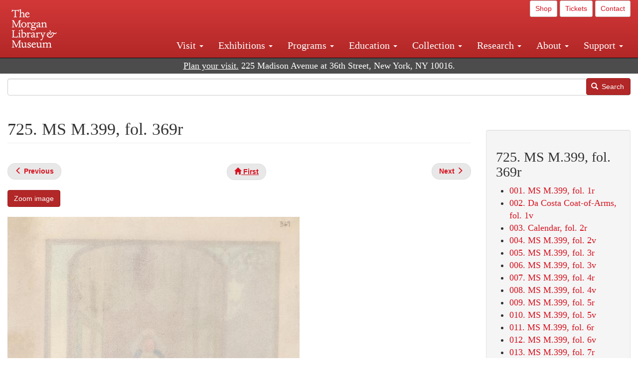

--- FILE ---
content_type: text/html; charset=UTF-8
request_url: https://www.themorgan.org/collection/da-costa-hours/725
body_size: 16538
content:
<!DOCTYPE html>
<html  lang="en" dir="ltr">
  <head>
    <meta charset="utf-8" />
<noscript><style>form.antibot * :not(.antibot-message) { display: none !important; }</style>
</noscript><link rel="canonical" href="https://www.themorgan.org/collection/da-costa-hours/725" />
<meta name="google-site-verification" content="12iEsUu52WF4YXFkCiEOJZr_onOHO364i4TqYHYXOew" />
<link rel="apple-touch-icon" sizes="57x57" href="/sites/default/files/favicons/apple-touch-icon-57x57.png"/>
<link rel="apple-touch-icon" sizes="60x60" href="/sites/default/files/favicons/apple-touch-icon-60x60.png"/>
<link rel="apple-touch-icon" sizes="72x72" href="/sites/default/files/favicons/apple-touch-icon-72x72.png"/>
<link rel="apple-touch-icon" sizes="76x76" href="/sites/default/files/favicons/apple-touch-icon-76x76.png"/>
<link rel="apple-touch-icon" sizes="114x114" href="/sites/default/files/favicons/apple-touch-icon-114x114.png"/>
<link rel="apple-touch-icon" sizes="120x120" href="/sites/default/files/favicons/apple-touch-icon-120x120.png"/>
<link rel="apple-touch-icon" sizes="144x144" href="/sites/default/files/favicons/apple-touch-icon-144x144.png"/>
<link rel="apple-touch-icon" sizes="152x152" href="/sites/default/files/favicons/apple-touch-icon-152x152.png"/>
<link rel="apple-touch-icon" sizes="180x180" href="/sites/default/files/favicons/apple-touch-icon-180x180.png"/>
<link rel="icon" type="image/png" href="/sites/default/files/favicons/favicon-32x32.png" sizes="32x32"/>
<link rel="icon" type="image/png" href="/sites/default/files/favicons/favicon-194x194.png" sizes="194x194"/>
<link rel="icon" type="image/png" href="/sites/default/files/favicons/favicon-96x96.png" sizes="96x96"/>
<link rel="icon" type="image/png" href="/sites/default/files/favicons/android-chrome-192x192.png" sizes="192x192"/>
<link rel="icon" type="image/png" href="/sites/default/files/favicons/favicon-16x16.png" sizes="16x16"/>
<link rel="manifest" href="/sites/default/files/favicons/android-chrome-manifest.json"/>
<meta name="msapplication-TileColor" content="#ffc40d"/>
<meta name="msapplication-TileImage" content="/sites/default/files/favicons/mstile-144x144.png"/>
<meta name="theme-color" content="#ffffff"/>
<meta name="favicon-generator" content="Drupal responsive_favicons + realfavicongenerator.net" />
<meta name="Generator" content="Drupal 10 (https://www.drupal.org)" />
<meta name="MobileOptimized" content="width" />
<meta name="HandheldFriendly" content="true" />
<meta name="viewport" content="width=device-width, initial-scale=1.0" />
<link rel="stylesheet" href="/sites/default/files/fontyourface/local_fonts/dante/font.css" media="all" />
<link rel="prev" href="/collection/da-costa-hours/724" />
<link rel="up" href="/collection/da-costa-hours" />
<link rel="next" href="/collection/da-costa-hours/726" />

    <title>725. MS M.399, fol. 369r | Da Costa Hours | The Morgan Library &amp; Museum</title>
    <link rel="stylesheet" media="all" href="/sites/default/files/css/css_OSJZV52DHUMuSz2-UGZ0sP0_4sNQRMRGlqqTwcuPjCk.css?delta=0&amp;language=en&amp;theme=bootstrap_morgan&amp;include=eJxlzEEOgCAMRNELETkSaaEaFB1SStTby84Yk1n8vMUwxS0Yxqrnt0OOOFxEgTIun2SmXmyAik_aK5WJVro-kDIVLK7dzWQfZ03cKTxD98CANVOq_icPyooyxg" />
<link rel="stylesheet" media="all" href="/sites/default/files/css/css_U511muculx7YEB0xzGvh_9SSTYYGy5-EzRqJvACB0NI.css?delta=1&amp;language=en&amp;theme=bootstrap_morgan&amp;include=eJxlzEEOgCAMRNELETkSaaEaFB1SStTby84Yk1n8vMUwxS0Yxqrnt0OOOFxEgTIun2SmXmyAik_aK5WJVro-kDIVLK7dzWQfZ03cKTxD98CANVOq_icPyooyxg" />

    <script type="application/json" data-drupal-selector="drupal-settings-json">{"path":{"baseUrl":"\/","pathPrefix":"","currentPath":"node\/866451","currentPathIsAdmin":false,"isFront":false,"currentLanguage":"en"},"pluralDelimiter":"\u0003","suppressDeprecationErrors":true,"ajaxPageState":{"libraries":"[base64]","theme":"bootstrap_morgan","theme_token":null},"ajaxTrustedUrl":{"\/search":true},"gtag":{"tagId":"G-XVMVPQFT4K","consentMode":false,"otherIds":["DC-10905669","AW-1029644845",""],"events":[],"additionalConfigInfo":[]},"back_to_top":{"back_to_top_button_trigger":100,"back_to_top_speed":1200,"back_to_top_prevent_on_mobile":true,"back_to_top_prevent_in_admin":false,"back_to_top_button_type":"image","back_to_top_button_text":"Back to top"},"colorbox":{"opacity":"0.85","current":"{current} of {total}","previous":"\u00ab Prev","next":"Next \u00bb","close":"Close","maxWidth":"98%","maxHeight":"98%","fixed":true,"mobiledetect":true,"mobiledevicewidth":"480px"},"copyprevention":{"body":[],"images":{"contextmenu":"contextmenu"},"images_min_dimension":150,"transparentgif":"https:\/\/www.themorgan.org\/modules\/contrib\/copyprevention\/transparent.gif"},"bootstrap":{"forms_has_error_value_toggle":1,"modal_animation":1,"modal_backdrop":"true","modal_focus_input":1,"modal_keyboard":1,"modal_select_text":1,"modal_show":1,"modal_size":"","popover_enabled":1,"popover_animation":1,"popover_auto_close":1,"popover_container":"body","popover_content":"","popover_delay":"0","popover_html":0,"popover_placement":"right","popover_selector":"","popover_title":"","popover_trigger":"click"},"user":{"uid":0,"permissionsHash":"c75e8bdc907009b292713e214b39a434c695586c77eb29f90c86458fa405b285"}}</script>
<script src="/sites/default/files/js/js_3lKwFo5Qy96DHydonLi5fGoEp4bJwillQdTJnGzTprw.js?scope=header&amp;delta=0&amp;language=en&amp;theme=bootstrap_morgan&amp;include=eJxljwEKwzAIRS9U6pGCaWxI52KwtutuP2FsWTsQ-f8_RYw43YKJV4PYdVjWIYrYaooOPio0pVBqsR_YpMlOOkzColEOSDTjxvYNfIFLJbj4zlkwwck5a0-_tVO1IhXO1qkSJN0a8pgKsuQRFzyGLJKZgmGG7O3q30MPirPoPfQP_pIXI0RuWg"></script>
<script src="/modules/contrib/google_tag/js/gtag.js?t8tesg"></script>

  </head>
  <body class="page-node-866451 page-node-type-digital_facsimile_pages fontyourface path-node page-node-type-digital-facsimile-pages navbar-is-fixed-top has-glyphicons">
    <a href="#main-content" class="visually-hidden focusable skip-link">
      Skip to main content
    </a>
    
      <div class="dialog-off-canvas-main-canvas" data-off-canvas-main-canvas>
              <header class="navbar navbar-inverse navbar-fixed-top" id="navbar" role="banner">
              <div class="container-fluid">
            <div class="navbar-header">
          <div class="region region-navigation">
          <a class="logo navbar-btn pull-left" href="/" title="Home" rel="home">
      <img src="/sites/default/files/Morgan_horizontal-white2.png" alt="Home" />
    </a>
      
  </div>

                          <button type="button" class="navbar-toggle collapsed" data-toggle="collapse" data-target="#navbar-collapse" aria-expanded="false">
            <span class="sr-only">Toggle navigation</span>
            <span class="icon-bar"></span>
            <span class="icon-bar"></span>
            <span class="icon-bar"></span>
          </button>
              </div>

                    <div id="navbar-collapse" class="navbar-collapse collapse">
            <div class="region region-navigation-collapsible">
    <section id="block-bootstrap-morgan-utilitymenu" class="block block-block-content block-block-contentd2421468-d48b-466e-a029-e4c7e7d23de0 clearfix">
  
    

      
            <div class="field field--name-body field--type-text-with-summary field--label-hidden field--item"><p style="text-align: right;"><a class="btn btn-default btn-sm" href="https://shop.themorgan.org">Shop</a> <a class="btn btn-default btn-sm" href="https://mpv.tickets.com/schedule/?agency=MGLV_ADM_MPV&orgid=51849">Tickets</a> <a class="btn btn-default btn-sm" href="/contact">Contact</a></p></div>
      
  </section>

<nav role="navigation" aria-labelledby="block-bootstrap-morgan-main-menu-menu" id="block-bootstrap-morgan-main-menu">
            
  <h2 class="visually-hidden" id="block-bootstrap-morgan-main-menu-menu">Main navigation</h2>
  

        
      <ul class="menu menu--main nav navbar-nav">
                      <li class="expanded dropdown first">
                                                                    <a href="/visit" class="dropdown-toggle" data-toggle="dropdown" data-drupal-link-system-path="node/1154336">Visit <span class="caret"></span></a>
                        <ul class="dropdown-menu">
                      <li class="first">
                                        <a href="/visit" data-drupal-link-system-path="node/1154336">Hours, Admission, and Directions</a>
              </li>
                      <li>
                                        <a href="https://mpv.tickets.com/schedule/?agency=MGLV_ADM_MPV&amp;orgid=51849#/?view=list&amp;includePackages=true">Purchase Tickets</a>
              </li>
                      <li>
                                        <a href="/visit/accessibility" data-drupal-link-system-path="node/73">Accessibility</a>
              </li>
                      <li>
                                        <a href="/visit/audio-guide" data-drupal-link-system-path="node/60">Map and Audio Guide</a>
              </li>
                      <li>
                                        <a href="/visit/dining" data-drupal-link-system-path="node/7709121">Dining</a>
              </li>
                      <li>
                                        <a href="/visit/group-tours-and-visits" data-drupal-link-system-path="node/62">Tours and Group Visits</a>
              </li>
                      <li>
                                        <a href="/visit/guidelines" data-drupal-link-system-path="node/74">Visitor Guidelines and Policies</a>
              </li>
                      <li class="last">
                                        <a href="/visit/faq" data-drupal-link-system-path="visit/faq">FAQ</a>
              </li>
        </ul>
  
              </li>
                      <li class="expanded dropdown">
                                                                    <a href="/exhibitions/current" class="dropdown-toggle" data-toggle="dropdown" data-drupal-link-system-path="exhibitions/current">Exhibitions <span class="caret"></span></a>
                        <ul class="dropdown-menu">
                      <li class="first">
                                        <a href="/exhibitions/current" data-drupal-link-system-path="exhibitions/current">Current</a>
              </li>
                      <li>
                                        <a href="/exhibitions/upcoming" data-drupal-link-system-path="exhibitions/upcoming">Upcoming</a>
              </li>
                      <li>
                                        <a href="/exhibitions/online" data-drupal-link-system-path="exhibitions/online">Online</a>
              </li>
                      <li>
                                        <a href="/exhibitions/past" data-drupal-link-system-path="exhibitions/past">Past</a>
              </li>
                      <li class="last">
                                        <a href="/videos/exhibitions">Videos</a>
              </li>
        </ul>
  
              </li>
                      <li class="expanded dropdown">
                                                                    <a href="/programs" class="dropdown-toggle" data-toggle="dropdown" data-drupal-link-system-path="node/7709096">Programs <span class="caret"></span></a>
                        <ul class="dropdown-menu">
                      <li class="first">
                                        <a href="/programs" data-drupal-link-system-path="node/7709096">About Programs</a>
              </li>
                      <li>
                                        <a href="/programs/list" data-drupal-link-system-path="programs/list">Concerts, Talks, and More</a>
              </li>
                      <li>
                                        <a href="/calendar" data-drupal-link-system-path="calendar">Calendar</a>
              </li>
                      <li>
                                        <a href="/programs/tours" data-drupal-link-system-path="node/7709111">Tours</a>
              </li>
                      <li>
                                        <a href="/family-programs" data-drupal-link-system-path="node/7709116">Family Programs</a>
              </li>
                      <li>
                                        <a href="/programs/college-programs" data-drupal-link-system-path="node/58836">College Programs</a>
              </li>
                      <li>
                                        <a href="/education/teen-programs" data-drupal-link-system-path="node/1465181">Teen Programs</a>
              </li>
                      <li class="last">
                                        <a href="/videos/programs" data-drupal-link-system-path="videos/programs">Videos</a>
              </li>
        </ul>
  
              </li>
                      <li class="expanded dropdown">
                                                                    <a href="/education/overview" class="dropdown-toggle" data-toggle="dropdown" data-drupal-link-system-path="node/79">Education <span class="caret"></span></a>
                        <ul class="dropdown-menu">
                      <li class="first">
                                        <a href="/education/overview" data-drupal-link-system-path="node/79">Mission and Programs Overview</a>
              </li>
                      <li>
                                        <a href="/education/NYCurriculum" data-drupal-link-system-path="node/81">Common Core State Standards</a>
              </li>
                      <li>
                                        <a href="/education/how-to-book-a-class" data-drupal-link-system-path="node/82">How to Book a Class</a>
              </li>
                      <li>
                                        <a href="/education/programs" data-drupal-link-system-path="node/80">School and Camp Programs</a>
              </li>
                      <li>
                                        <a href="/education/morgan-book-project" data-drupal-link-system-path="node/84">The Morgan Book Project</a>
              </li>
                      <li>
                                        <a href="/education/teacher-programs" data-drupal-link-system-path="node/1459641">Teacher Programs</a>
              </li>
                      <li class="last">
                                        <a href="/education/virtual-field-trips" data-drupal-link-system-path="node/1146361">Virtual School Programs</a>
              </li>
        </ul>
  
              </li>
                      <li class="expanded dropdown">
                                                                    <a href="/collection" class="dropdown-toggle" data-toggle="dropdown" data-drupal-link-system-path="node/1413081">Collection <span class="caret"></span></a>
                        <ul class="dropdown-menu">
                      <li class="first">
                                        <a href="/collection-highlights" data-drupal-link-system-path="collection-highlights">Collection Highlights</a>
              </li>
                      <li>
                                        <a href="/collection/curatorial-departments" data-drupal-link-system-path="node/7707836">Curatorial Departments</a>
              </li>
                      <li class="expanded dropdown">
                                                                    <a href="/collection" class="dropdown-toggle" data-toggle="dropdown" data-drupal-link-system-path="node/1413081">Collection Online <span class="caret"></span></a>
                        <ul class="dropdown-menu">
                      <li class="first">
                                        <a href="/drawings" data-drupal-link-system-path="node/12651">Drawings Online</a>
              </li>
                      <li>
                                        <a href="/manuscripts/list" data-drupal-link-system-path="manuscripts/list">Medieval &amp; Renaissance Manuscripts</a>
              </li>
                      <li>
                                        <a href="/music-manuscripts-and-printed-music/list" data-drupal-link-system-path="music-manuscripts-and-printed-music/list">Music Manuscripts and Printed Music</a>
              </li>
                      <li>
                                        <a href="/objects/images" data-drupal-link-system-path="objects/images">Paintings &amp; Art Objects</a>
              </li>
                      <li>
                                        <a href="/papyri/grid" data-drupal-link-system-path="papyri/grid">Papyri</a>
              </li>
                      <li>
                                        <a href="/rembrandt" data-drupal-link-system-path="node/7707916">Rembrandt Prints</a>
              </li>
                      <li class="last">
                                        <a href="/morgan-syndicate-books" data-drupal-link-system-path="node/7708926">Syndicate records of the Morgan financial firms, 1882–1933</a>
              </li>
        </ul>
  
              </li>
                      <li>
                                        <a href="/digital-facsimiles" data-drupal-link-system-path="digital-facsimiles">Digital Facsimiles</a>
              </li>
                      <li>
                                        <a href="/thaw-conservation-center" data-drupal-link-system-path="node/7709041">Thaw Conservation Center</a>
              </li>
                      <li>
                                        <a href="/loan-request-form" data-drupal-link-system-path="node/7709181">Loan Request</a>
              </li>
                      <li class="last">
                                        <a href="/videos/collection">Videos</a>
              </li>
        </ul>
  
              </li>
                      <li class="expanded dropdown">
                                                                    <a href="/research/services" class="dropdown-toggle" data-toggle="dropdown" data-drupal-link-system-path="node/5194">Research <span class="caret"></span></a>
                        <ul class="dropdown-menu">
                      <li class="first">
                                        <a href="/research/services" data-drupal-link-system-path="node/5194">Research Services</a>
              </li>
                      <li>
                                        <a href="/research/reading-room" data-drupal-link-system-path="node/5756">Reading Room</a>
              </li>
                      <li>
                                        <a href="/research/drawing-study-center" data-drupal-link-system-path="node/5757">Drawing Study Center</a>
              </li>
                      <li>
                                        <a href="/research/imaging-and-rights" data-drupal-link-system-path="node/5759">Imaging &amp; Rights</a>
              </li>
                      <li>
                                        <a href="/research/reference-collection" data-drupal-link-system-path="node/5760">Reference Collection</a>
              </li>
                      <li class="expanded dropdown">
                                                                    <a href="/drawing-institute" class="dropdown-toggle" data-toggle="dropdown" data-drupal-link-system-path="node/598">Drawing Institute <span class="caret"></span></a>
                        <ul class="dropdown-menu">
                      <li class="first">
                                        <a href="/drawing-institute/calendar" data-drupal-link-system-path="drawing-institute/calendar">Calendar</a>
              </li>
                      <li>
                                        <a href="/drawing-institute/events" data-drupal-link-system-path="node/24451">Events</a>
              </li>
                      <li>
                                        <a href="/drawing-institute/faq" data-drupal-link-system-path="node/1148366">FAQs</a>
              </li>
                      <li>
                                        <a href="/drawing-institute/call-for-applications" data-drupal-link-system-path="drawing-institute/call-for-applications">Call for Applications</a>
              </li>
                      <li>
                                        <a href="/drawing-institute/fellows" data-drupal-link-system-path="drawing-institute/fellows">Fellows</a>
              </li>
                      <li>
                                        <a href="/drawing-institute/fellowships" data-drupal-link-system-path="node/24456">Fellowships</a>
              </li>
                      <li>
                                        <a href="/drawing-institute/people" data-drupal-link-system-path="node/24461">People</a>
              </li>
                      <li class="last">
                                        <a href="/drawing-institute/videos" data-drupal-link-system-path="node/60466">Videos</a>
              </li>
        </ul>
  
              </li>
                      <li>
                                        <a href="/research/guides" data-drupal-link-system-path="node/5763">Researchers&#039; Guides to the Collections</a>
              </li>
                      <li class="last">
                                        <a href="http://corsair.themorgan.org">CORSAIR Collection Catalog</a>
              </li>
        </ul>
  
              </li>
                      <li class="expanded dropdown">
                                                                    <a href="/about/introduction" class="dropdown-toggle" data-toggle="dropdown" data-drupal-link-system-path="node/4936">About <span class="caret"></span></a>
                        <ul class="dropdown-menu">
                      <li class="expanded dropdown first">
                                                                    <a href="/about/introduction" class="dropdown-toggle" data-toggle="dropdown" data-drupal-link-system-path="node/4936">About the Morgan <span class="caret"></span></a>
                        <ul class="dropdown-menu">
                      <li class="first">
                                        <a href="/about/mission-statement" data-drupal-link-system-path="node/4935">Mission Statement</a>
              </li>
                      <li>
                                        <a href="/about/board" data-drupal-link-system-path="node/47786">Board of Trustees</a>
              </li>
                      <li>
                                        <a href="/about/statement-on-cataloging" data-drupal-link-system-path="node/1162686">Cataloging Principles at the Morgan</a>
              </li>
                      <li>
                                        <a href="/about/living-land-acknowledgment" data-drupal-link-system-path="node/1377301">Living Land Acknowledgment</a>
              </li>
                      <li>
                                        <a href="/about/report-to-donors" data-drupal-link-system-path="node/5191">Report to Donors</a>
              </li>
                      <li>
                                        <a href="/about/strategic-plan" data-drupal-link-system-path="node/1424701">Strategic Plan</a>
              </li>
                      <li class="last">
                                        <a href="/about/centennial" data-drupal-link-system-path="node/1422641">The Morgan at 100</a>
              </li>
        </ul>
  
              </li>
                      <li class="expanded dropdown">
                                                                    <a href="/architecture" class="dropdown-toggle" data-toggle="dropdown" data-drupal-link-system-path="node/1179366">Architecture of the Morgan <span class="caret"></span></a>
                        <ul class="dropdown-menu">
                      <li class="first">
                                        <a href="/architecture" data-drupal-link-system-path="node/1179366">Architecture</a>
              </li>
                      <li>
                                        <a href="/the-morgan-campus" data-drupal-link-system-path="the-morgan-campus">The Morgan Campus</a>
              </li>
                      <li class="last">
                                        <a href="/j-pierpont-morgans-library/restoration" data-drupal-link-system-path="node/1109826">Restoration of J. Pierpont Morgan&#039;s Library</a>
              </li>
        </ul>
  
              </li>
                      <li class="expanded dropdown">
                                                                    <a href="/belle-greene" class="dropdown-toggle" data-toggle="dropdown" data-drupal-link-system-path="node/5031">Belle da Costa Greene <span class="caret"></span></a>
                        <ul class="dropdown-menu">
                      <li class="first">
                                        <a href="/belle-greene/portraits" data-drupal-link-system-path="belle-greene/portraits">Belle da Costa Greene: A Portrait Gallery</a>
              </li>
                      <li>
                                        <a href="/belle-greene/letters" data-drupal-link-system-path="node/1179986">Belle da Costa Greene&#039;s Letters to Bernard Berenson</a>
              </li>
                      <li class="last">
                                        <a href="/belle-greene/resources" data-drupal-link-system-path="node/1179991">Additional Resources</a>
              </li>
        </ul>
  
              </li>
                      <li>
                                        <a href="/press-room" data-drupal-link-system-path="node/7709061">Press Room</a>
              </li>
                      <li>
                                        <a href="/blog" data-drupal-link-system-path="blog">Blog</a>
              </li>
                      <li class="expanded dropdown">
                                                                    <a href="/opportunities/employment" class="dropdown-toggle" data-toggle="dropdown" data-drupal-link-system-path="taxonomy/term/28556">Opportunities <span class="caret"></span></a>
                        <ul class="dropdown-menu">
                      <li class="first">
                                        <a href="/opportunities/employment" data-drupal-link-system-path="taxonomy/term/28556">Employment</a>
              </li>
                      <li>
                                        <a href="/opportunities/fellowships" data-drupal-link-system-path="taxonomy/term/28561">Fellowships</a>
              </li>
                      <li>
                                        <a href="/opportunities/internships" data-drupal-link-system-path="node/1381491">Internships</a>
              </li>
                      <li class="last">
                                        <a href="/opportunities/other" data-drupal-link-system-path="taxonomy/term/28566"> Other Opportunities</a>
              </li>
        </ul>
  
              </li>
                      <li class="last">
                                        <a href="/about/message-from-the-director" data-drupal-link-system-path="node/53521">Message from the Director</a>
              </li>
        </ul>
  
              </li>
                      <li class="expanded dropdown last">
                                                                    <a href="/support/default" class="dropdown-toggle" data-toggle="dropdown" data-drupal-link-system-path="node/1415916">Support <span class="caret"></span></a>
                        <ul class="dropdown-menu">
                      <li class="first">
                                        <a href="/membership" data-drupal-link-system-path="node/1419741">Membership</a>
              </li>
                      <li>
                                        <a href="/support/donation" data-drupal-link-system-path="node/1173376">Make a Donation</a>
              </li>
                      <li>
                                        <a href="/support/corporate" data-drupal-link-system-path="node/5717">Corporate Membership</a>
              </li>
                      <li>
                                        <a href="/support/entertaining" data-drupal-link-system-path="node/5718">Corporate Entertaining</a>
              </li>
                      <li>
                                        <a href="/support/annual" data-drupal-link-system-path="node/5722">Annual Fund</a>
              </li>
                      <li>
                                        <a href="/support/planned-giving" data-drupal-link-system-path="node/35566">Planned Giving</a>
              </li>
                      <li>
                                        <a href="/support/sponsorship" data-drupal-link-system-path="node/5721">Sponsorship</a>
              </li>
                      <li>
                                        <a href="/support/events" data-drupal-link-system-path="support/events">Benefit Events</a>
              </li>
                      <li class="last">
                                        <a href="/support/volunteer" data-drupal-link-system-path="node/1136866">Volunteer</a>
              </li>
        </ul>
  
              </li>
        </ul>
  

  </nav>

  </div>

        </div>
                    </div>
          </header>
  
  <div role="main" class="main-container container-fluid js-quickedit-main-content">
    <div class="row">

                              <div class="col-sm-12" role="heading">
              <div class="region region-header">
    <section id="block-address" class="block block-block-content block-block-content37e2fe48-b16e-476e-89ff-9b714b5ce737 clearfix">
  
    

      
            <div class="field field--name-body field--type-text-with-summary field--label-hidden field--item"><!--<p class="address-top">225 Madison Avenue at 36th Street, New York, NY 10016. Just a short walk from Grand Central and Penn Station</p>-->

<p class="address-top mobile-hide" style="margin-top: 52px; font-size: 18px;"><a href="/visit" style="text-decoration: underline !important;" class="white">Plan your visit.</a> 225 Madison Avenue at 36th Street, New York, NY 10016.</p>

<p class="address-top desktop-hide" style="margin-top: 40px; font-size: 14px;"><a href="/visit" style="text-decoration: underline !important;" class="white">Plan your visit.</a> 225 Madison Avenue at 36th Street, New York, NY 10016.</p></div>
      
  </section>

<section class="search-api-form block block-search-api-block block-search-api-form-block clearfix" data-drupal-selector="search-api-form" id="block-bootstrap-morgan-searchapiform">
  
    

      <form action="/search" method="get" id="search-api-form" accept-charset="UTF-8">
  <div class="form-item js-form-item form-type-search js-form-type-search form-item-search-api-fulltext js-form-item-search-api-fulltext form-no-label form-group">
      <label for="edit-search-api-fulltext" class="control-label sr-only">Search</label>
  
  
  <input title="Enter the terms you wish to search for." data-drupal-selector="edit-search-api-fulltext" class="form-search form-control" placeholder="" type="search" id="edit-search-api-fulltext" name="search_api_fulltext" value="" size="15" maxlength="128" />

  
  
  </div>
<div data-drupal-selector="edit-actions" class="form-actions form-group js-form-wrapper form-wrapper" id="edit-actions"><button data-drupal-selector="edit-submit" class="button js-form-submit form-submit btn-primary btn icon-before" type="submit" id="edit-submit" value="Search"><span class="icon glyphicon glyphicon-search" aria-hidden="true"></span>
Search</button></div>

</form>

  </section>


  </div>

          </div>
              
            
                  <section class="col-sm-9">

                                      <div class="highlighted">  <div class="region region-highlighted">
    <div data-drupal-messages-fallback class="hidden"></div>

  </div>
</div>
                  
                
                          <a id="main-content"></a>
            <div class="region region-content">
        <h1 class="page-header">
<span>725. MS M.399, fol. 369r</span>
</h1>

  
<article data-history-node-id="866451" class="digital-facsimile-pages full clearfix">

  
    

  
  <div class="content">
      <nav role="navigation" aria-labelledby="book-label-854416">
   
          <!--<h2>Book traversal links for 725. MS M.399, fol. 369r</h2>-->
      <ul class="pager clearfix">
              <li class="previous">
          <a class="page-previous" href="/collection/da-costa-hours/724" rel="prev" title="Go to previous page"><span class="glyphicon glyphicon-menu-left"></span> <b>Previous</b> </a>
        </li>
                    <li>
          <a class="page-home" href="/collection/da-costa-hours" title="Go to parent page"><span class="glyphicon glyphicon-home"></span> <b>First</b></a>
        </li>
                    <li class="next">
          <a class="page-next" href="/collection/da-costa-hours/726" rel="next" title="Go to next page"> <b>Next</b> <span class="glyphicon glyphicon-menu-right"></span></a>
        </li>
          </ul>
      </nav>

    
            <div class="field field--name-field-zoom-link field--type-link field--label-hidden field--item"><a href="https://host.themorgan.org/facsimile/m399/default.asp?id=725&amp;width=100%25&amp;height=100%25&amp;iframe=true" rel="nofollow">Zoom image</a></div>
      
      <div class="field field--name-field-image field--type-image field--label-hidden field--items">
              <div class="field--item">  <img loading="lazy" src="/sites/default/files/styles/largest_800_x_800_/public/facsimile/112362/112362v_369r.jpg?itok=val0E4c9" width="586" height="800" class="img-responsive" />


</div>
          </div>
  
            <div class="field field--name-field-download field--type-file field--label-hidden field--item"><a href="/sites/default/files/facsimile/112362/112362v_369r.jpg" class="file-download file-download-image file-download-jpeg btn btn-primary white" download>Download (1.31 MB)</a></div>
      
            <div class="field field--name-field-display-date field--type-string field--label-hidden field--item">ca. 1515</div>
      
            <div class="field field--name-field-short-description field--type-text-long field--label-hidden field--item"><p>Da Costa hours<br>Illuminated by Simon Bening (1483/84–1561)</p>
</div>
      
            <div class="field field--name-field-place field--type-string field--label-hidden field--item">Ghent, Belgium</div>
      
            <div class="field field--name-field-dimensions field--type-string-long field--label-hidden field--item">172 x 125 mm</div>
      
            <div class="field field--name-field-accession-number field--type-string field--label-hidden field--item">MS M.399, fol. 369r</div>
      
            <div class="field field--name-field-credit-line field--type-text-long field--label-hidden field--item"><p>Purchased by J. Pierpont Morgan (1837–1913), 1910</p>
</div>
      
  <div class="field field--name-field-catalog-link field--type-link field--label-inline">
    <div class="field--label">Catalog link</div>
              <div class="field--item"><a href="http://corsair.themorgan.org/vwebv/holdingsInfo?bibId=112362">See more information »</a></div>
          </div>

            <div class="field field--name-body field--type-text-with-summary field--label-hidden field--item"></div>
        <nav role="navigation" aria-labelledby="book-label-854416">
   
          <!--<h2>Book traversal links for 725. MS M.399, fol. 369r</h2>-->
      <ul class="pager clearfix">
              <li class="previous">
          <a class="page-previous" href="/collection/da-costa-hours/724" rel="prev" title="Go to previous page"><span class="glyphicon glyphicon-menu-left"></span> <b>Previous</b> </a>
        </li>
                    <li>
          <a class="page-home" href="/collection/da-costa-hours" title="Go to parent page"><span class="glyphicon glyphicon-home"></span> <b>First</b></a>
        </li>
                    <li class="next">
          <a class="page-next" href="/collection/da-costa-hours/726" rel="next" title="Go to next page"> <b>Next</b> <span class="glyphicon glyphicon-menu-right"></span></a>
        </li>
          </ul>
      </nav>

  </div>

</article>


  </div>

              </section>

                              <aside class="col-sm-3" role="complementary">
              <div class="well region region-sidebar-second">
    <section id="block-bootstrap-morgan-booknavigation" class="block block-book block-book-navigation clearfix">
  
      <h2 class="block-title">725. MS M.399, fol. 369r</h2>
    

      
              <ul>
              <li>
        <a href="/collection/da-costa-hours/1" hreflang="en">001. MS M.399, fol. 1r</a>
              </li>
          <li>
        <a href="/collection/da-costa-hours/2" hreflang="en">002. Da Costa Coat-of-Arms, fol. 1v</a>
              </li>
          <li>
        <a href="/collection/da-costa-hours/3" hreflang="en">003. Calendar, fol. 2r</a>
              </li>
          <li>
        <a href="/collection/da-costa-hours/4" hreflang="en">004. MS M.399, fol. 2v</a>
              </li>
          <li>
        <a href="/collection/da-costa-hours/5" hreflang="en">005. MS M.399, fol. 3r</a>
              </li>
          <li>
        <a href="/collection/da-costa-hours/6" hreflang="en">006. MS M.399, fol. 3v</a>
              </li>
          <li>
        <a href="/collection/da-costa-hours/7" hreflang="en">007. MS M.399, fol. 4r</a>
              </li>
          <li>
        <a href="/collection/da-costa-hours/8" hreflang="en">008. MS M.399, fol. 4v</a>
              </li>
          <li>
        <a href="/collection/da-costa-hours/9" hreflang="en">009. MS M.399, fol. 5r</a>
              </li>
          <li>
        <a href="/collection/da-costa-hours/10" hreflang="en">010. MS M.399, fol. 5v</a>
              </li>
          <li>
        <a href="/collection/da-costa-hours/11" hreflang="en">011. MS M.399, fol. 6r</a>
              </li>
          <li>
        <a href="/collection/da-costa-hours/12" hreflang="en">012. MS M.399, fol. 6v</a>
              </li>
          <li>
        <a href="/collection/da-costa-hours/13" hreflang="en">013. MS M.399, fol. 7r</a>
              </li>
          <li>
        <a href="/collection/da-costa-hours/14" hreflang="en">014. MS M.399, fol. 7v</a>
              </li>
          <li>
        <a href="/collection/da-costa-hours/15" hreflang="en">015. MS M.399, fol. 8r</a>
              </li>
          <li>
        <a href="/collection/da-costa-hours/16" hreflang="en">016. MS M.399, fol. 8v</a>
              </li>
          <li>
        <a href="/collection/da-costa-hours/17" hreflang="en">017. MS M.399, fol. 9r</a>
              </li>
          <li>
        <a href="/collection/da-costa-hours/18" hreflang="en">018. MS M.399, fol. 9v</a>
              </li>
          <li>
        <a href="/collection/da-costa-hours/19" hreflang="en">019. MS M.399, fol. 10r</a>
              </li>
          <li>
        <a href="/collection/da-costa-hours/20" hreflang="en">020. MS M.399, fol. 10v</a>
              </li>
          <li>
        <a href="/collection/da-costa-hours/21" hreflang="en">021. MS M.399, fol. 11r</a>
              </li>
          <li>
        <a href="/collection/da-costa-hours/22" hreflang="en">022. MS M.399, fol. 11v</a>
              </li>
          <li>
        <a href="/collection/da-costa-hours/23" hreflang="en">023. MS M.399, fol. 12r</a>
              </li>
          <li>
        <a href="/collection/da-costa-hours/24" hreflang="en">024. MS M.399, fol. 12v</a>
              </li>
          <li>
        <a href="/collection/da-costa-hours/25" hreflang="en">025. MS M.399, fol. 13r</a>
              </li>
          <li>
        <a href="/collection/da-costa-hours/26" hreflang="en">026. MS M.399, fol. 13v</a>
              </li>
          <li>
        <a href="/collection/da-costa-hours/27" hreflang="en">027. MS M.399, fol. 14r</a>
              </li>
          <li>
        <a href="/collection/da-costa-hours/28" hreflang="en">028. MS M.399, fol. 14v</a>
              </li>
          <li>
        <a href="/collection/da-costa-hours/29" hreflang="en">029. MS M.399, fol. 15r</a>
              </li>
          <li>
        <a href="/collection/da-costa-hours/30" hreflang="en">030. Hours of the Passion, fol. 15v</a>
              </li>
          <li>
        <a href="/collection/da-costa-hours/31" hreflang="en">031. MS M.399, fol. 16r</a>
              </li>
          <li>
        <a href="/collection/da-costa-hours/32" hreflang="en">032. MS M.399, fol. 16v</a>
              </li>
          <li>
        <a href="/collection/da-costa-hours/33" hreflang="en">033. MS M.399, fol. 17r</a>
              </li>
          <li>
        <a href="/collection/da-costa-hours/34" hreflang="en">034. MS M.399, fol. 17v</a>
              </li>
          <li>
        <a href="/collection/da-costa-hours/35" hreflang="en">035. MS M.399, fol. 18r</a>
              </li>
          <li>
        <a href="/collection/da-costa-hours/36" hreflang="en">036. MS M.399, fol. 18v</a>
              </li>
          <li>
        <a href="/collection/da-costa-hours/37" hreflang="en">037. MS M.399, fol. 19r</a>
              </li>
          <li>
        <a href="/collection/da-costa-hours/38" hreflang="en">038. MS M.399, fol. 19v</a>
              </li>
          <li>
        <a href="/collection/da-costa-hours/39" hreflang="en">039. MS M.399, fol. 20r</a>
              </li>
          <li>
        <a href="/collection/da-costa-hours/40" hreflang="en">040. MS M.399, fol. 20v</a>
              </li>
          <li>
        <a href="/collection/da-costa-hours/41" hreflang="en">041. MS M.399, fol. 21r</a>
              </li>
          <li>
        <a href="/collection/da-costa-hours/42" hreflang="en">042. MS M.399, fol. 21v</a>
              </li>
          <li>
        <a href="/collection/da-costa-hours/43" hreflang="en">043. MS M.399, fol. 22r</a>
              </li>
          <li>
        <a href="/collection/da-costa-hours/44" hreflang="en">044. MS M.399, fol. 22v</a>
              </li>
          <li>
        <a href="/collection/da-costa-hours/45" hreflang="en">045. MS M.399, fol. 23r</a>
              </li>
          <li>
        <a href="/collection/da-costa-hours/46" hreflang="en">046. MS M.399, fol. 23v</a>
              </li>
          <li>
        <a href="/collection/da-costa-hours/47" hreflang="en">047. MS M.399, fol. 24r</a>
              </li>
          <li>
        <a href="/collection/da-costa-hours/48" hreflang="en">048. MS M.399, fol. 24v</a>
              </li>
          <li>
        <a href="/collection/da-costa-hours/49" hreflang="en">049. MS M.399, fol. 25r</a>
              </li>
          <li>
        <a href="/collection/da-costa-hours/50" hreflang="en">050. MS M.399, fol. 25v</a>
              </li>
          <li>
        <a href="/collection/da-costa-hours/51" hreflang="en">051. MS M.399, fol. 26r</a>
              </li>
          <li>
        <a href="/collection/da-costa-hours/52" hreflang="en">052. MS M.399, fol. 26v</a>
              </li>
          <li>
        <a href="/collection/da-costa-hours/53" hreflang="en">053. MS M.399, fol. 27r</a>
              </li>
          <li>
        <a href="/collection/da-costa-hours/54" hreflang="en">054. MS M.399, fol. 27v</a>
              </li>
          <li>
        <a href="/collection/da-costa-hours/55" hreflang="en">055. MS M.399, fol. 28r</a>
              </li>
          <li>
        <a href="/collection/da-costa-hours/56" hreflang="en">056. MS M.399, fol. 28v</a>
              </li>
          <li>
        <a href="/collection/da-costa-hours/57" hreflang="en">057. MS M.399, fol. 29r</a>
              </li>
          <li>
        <a href="/collection/da-costa-hours/58" hreflang="en">058. MS M.399, fol. 29v</a>
              </li>
          <li>
        <a href="/collection/da-costa-hours/59" hreflang="en">059. MS M.399, fol. 30r</a>
              </li>
          <li>
        <a href="/collection/da-costa-hours/60" hreflang="en">060. MS M.399, fol. 30v</a>
              </li>
          <li>
        <a href="/collection/da-costa-hours/61" hreflang="en">061. MS M.399, fol. 31r</a>
              </li>
          <li>
        <a href="/collection/da-costa-hours/62" hreflang="en">062. MS M.399, fol. 31v</a>
              </li>
          <li>
        <a href="/collection/da-costa-hours/63" hreflang="en">063. MS M.399, fol. 32r</a>
              </li>
          <li>
        <a href="/collection/da-costa-hours/64" hreflang="en">064. MS M.399, fol. 32v</a>
              </li>
          <li>
        <a href="/collection/da-costa-hours/65" hreflang="en">065. MS M.399, fol. 33r</a>
              </li>
          <li>
        <a href="/collection/da-costa-hours/66" hreflang="en">066. MS M.399, fol. 33v</a>
              </li>
          <li>
        <a href="/collection/da-costa-hours/67" hreflang="en">067. MS M.399, fol. 34r</a>
              </li>
          <li>
        <a href="/collection/da-costa-hours/68" hreflang="en">068. MS M.399, fol. 34v</a>
              </li>
          <li>
        <a href="/collection/da-costa-hours/69" hreflang="en">069. MS M.399, fol. 35r</a>
              </li>
          <li>
        <a href="/collection/da-costa-hours/70" hreflang="en">070. MS M.399, fol. 35v</a>
              </li>
          <li>
        <a href="/collection/da-costa-hours/71" hreflang="en">071. MS M.399, fol. 36r</a>
              </li>
          <li>
        <a href="/collection/da-costa-hours/72" hreflang="en">072. Mass of the 5 wounds of Our Lord, fol. 36v</a>
              </li>
          <li>
        <a href="/collection/da-costa-hours/73" hreflang="en">073. MS M.399, fol. 37r</a>
              </li>
          <li>
        <a href="/collection/da-costa-hours/74" hreflang="en">074. MS M.399, fol. 37v</a>
              </li>
          <li>
        <a href="/collection/da-costa-hours/75" hreflang="en">075. MS M.399, fol. 38r</a>
              </li>
          <li>
        <a href="/collection/da-costa-hours/76" hreflang="en">076. MS M.399, fol. 38v</a>
              </li>
          <li>
        <a href="/collection/da-costa-hours/77" hreflang="en">077. MS M.399, fol. 39r</a>
              </li>
          <li>
        <a href="/collection/da-costa-hours/78" hreflang="en">078. MS M.399, fol. 39v</a>
              </li>
          <li>
        <a href="/collection/da-costa-hours/79" hreflang="en">079. MS M.399, fol. 40r</a>
              </li>
          <li>
        <a href="/collection/da-costa-hours/80" hreflang="en">080. MS M.399, fol. 40v</a>
              </li>
          <li>
        <a href="/collection/da-costa-hours/81" hreflang="en">081. MS M.399, fol. 41r</a>
              </li>
          <li>
        <a href="/collection/da-costa-hours/82" hreflang="en">082. MS M.399, fol. 41v</a>
              </li>
          <li>
        <a href="/collection/da-costa-hours/83" hreflang="en">083. St. Gregory’s Prayer to the 5 Wounds, fol. 42r</a>
              </li>
          <li>
        <a href="/collection/da-costa-hours/84" hreflang="en">084. MS M.399, fol. 42v</a>
              </li>
          <li>
        <a href="/collection/da-costa-hours/85" hreflang="en">085. MS M.399, fol. 43r</a>
              </li>
          <li>
        <a href="/collection/da-costa-hours/86" hreflang="en">086. MS M.399, fol. 43v</a>
              </li>
          <li>
        <a href="/collection/da-costa-hours/87" hreflang="en">087. MS M.399, fol. 44r</a>
              </li>
          <li>
        <a href="/collection/da-costa-hours/88" hreflang="en">088. Passion according to Matthew, Mark, Luke, John, fol. 44v</a>
              </li>
          <li>
        <a href="/collection/da-costa-hours/89" hreflang="en">089. MS M.399, fol. 45r</a>
              </li>
          <li>
        <a href="/collection/da-costa-hours/90" hreflang="en">090. MS M.399, fol. 45v</a>
              </li>
          <li>
        <a href="/collection/da-costa-hours/91" hreflang="en">091. MS M.399, fol. 46r</a>
              </li>
          <li>
        <a href="/collection/da-costa-hours/92" hreflang="en">092. MS M.399, fol. 46v</a>
              </li>
          <li>
        <a href="/collection/da-costa-hours/93" hreflang="en">093. MS M.399, fol. 47r</a>
              </li>
          <li>
        <a href="/collection/da-costa-hours/94" hreflang="en">094. MS M.399, fol. 47v</a>
              </li>
          <li>
        <a href="/collection/da-costa-hours/95" hreflang="en">095. MS M.399, fol. 48r</a>
              </li>
          <li>
        <a href="/collection/da-costa-hours/96" hreflang="en">096. MS M.399, fol. 48v</a>
              </li>
          <li>
        <a href="/collection/da-costa-hours/97" hreflang="en">097. MS M.399, fol. 49r</a>
              </li>
          <li>
        <a href="/collection/da-costa-hours/98" hreflang="en">098. MS M.399, fol. 49v</a>
              </li>
          <li>
        <a href="/collection/da-costa-hours/99" hreflang="en">099. MS M.399, fol. 50r</a>
              </li>
          <li>
        <a href="/collection/da-costa-hours/100" hreflang="en">100. MS M.399, fol. 50v</a>
              </li>
          <li>
        <a href="/collection/da-costa-hours/101" hreflang="en">101. MS M.399, fol. 51r</a>
              </li>
          <li>
        <a href="/collection/da-costa-hours/102" hreflang="en">102. MS M.399, fol. 51v</a>
              </li>
          <li>
        <a href="/collection/da-costa-hours/103" hreflang="en">103. MS M.399, fol. 52r</a>
              </li>
          <li>
        <a href="/collection/da-costa-hours/104" hreflang="en">104. MS M.399, fol. 52v</a>
              </li>
          <li>
        <a href="/collection/da-costa-hours/105" hreflang="en">105. MS M.399, fol. 53r</a>
              </li>
          <li>
        <a href="/collection/da-costa-hours/106" hreflang="en">106. MS M.399, fol. 53v</a>
              </li>
          <li>
        <a href="/collection/da-costa-hours/107" hreflang="en">107. MS M.399, fol. 54r</a>
              </li>
          <li>
        <a href="/collection/da-costa-hours/108" hreflang="en">108. MS M.399, fol. 54v</a>
              </li>
          <li>
        <a href="/collection/da-costa-hours/109" hreflang="en">109. MS M.399, fol. 55r</a>
              </li>
          <li>
        <a href="/collection/da-costa-hours/110" hreflang="en">110. MS M.399, fol. 55v</a>
              </li>
          <li>
        <a href="/collection/da-costa-hours/111" hreflang="en">111. MS M.399, fol. 56r</a>
              </li>
          <li>
        <a href="/collection/da-costa-hours/112" hreflang="en">112. MS M.399, fol. 56v</a>
              </li>
          <li>
        <a href="/collection/da-costa-hours/113" hreflang="en">113. MS M.399, fol. 57r</a>
              </li>
          <li>
        <a href="/collection/da-costa-hours/114" hreflang="en">114. MS M.399, fol. 57v</a>
              </li>
          <li>
        <a href="/collection/da-costa-hours/115" hreflang="en">115. MS M.399, fol. 58r</a>
              </li>
          <li>
        <a href="/collection/da-costa-hours/116" hreflang="en">116. MS M.399, fol. 58v</a>
              </li>
          <li>
        <a href="/collection/da-costa-hours/117" hreflang="en">117. MS M.399, fol. 59r</a>
              </li>
          <li>
        <a href="/collection/da-costa-hours/118" hreflang="en">118. MS M.399, fol. 59v</a>
              </li>
          <li>
        <a href="/collection/da-costa-hours/119" hreflang="en">119. MS M.399, fol. 60r</a>
              </li>
          <li>
        <a href="/collection/da-costa-hours/120" hreflang="en">120. MS M.399, fol. 60v</a>
              </li>
          <li>
        <a href="/collection/da-costa-hours/121" hreflang="en">121. MS M.399, fol. 61r</a>
              </li>
          <li>
        <a href="/collection/da-costa-hours/122" hreflang="en">122. MS M.399, fol. 61v</a>
              </li>
          <li>
        <a href="/collection/da-costa-hours/123" hreflang="en">123. MS M.399, fol. 62r</a>
              </li>
          <li>
        <a href="/collection/da-costa-hours/124" hreflang="en">124. MS M.399, fol. 62v</a>
              </li>
          <li>
        <a href="/collection/da-costa-hours/125" hreflang="en">125. MS M.399, fol. 63r</a>
              </li>
          <li>
        <a href="/collection/da-costa-hours/126" hreflang="en">126. MS M.399, fol. 63v</a>
              </li>
          <li>
        <a href="/collection/da-costa-hours/127" hreflang="en">127. MS M.399, fol. 64r</a>
              </li>
          <li>
        <a href="/collection/da-costa-hours/128" hreflang="en">128. MS M.399, fol. 64v</a>
              </li>
          <li>
        <a href="/collection/da-costa-hours/129" hreflang="en">129. MS M.399, fol. 65r</a>
              </li>
          <li>
        <a href="/collection/da-costa-hours/130" hreflang="en">130. MS M.399, fol. 65v</a>
              </li>
          <li>
        <a href="/collection/da-costa-hours/131" hreflang="en">131. MS M.399, fol. 66r</a>
              </li>
          <li>
        <a href="/collection/da-costa-hours/132" hreflang="en">132. MS M.399, fol. 66v</a>
              </li>
          <li>
        <a href="/collection/da-costa-hours/133" hreflang="en">133. MS M.399, fol. 67r</a>
              </li>
          <li>
        <a href="/collection/da-costa-hours/134" hreflang="en">134. MS M.399, fol. 67v</a>
              </li>
          <li>
        <a href="/collection/da-costa-hours/135" hreflang="en">135. MS M.399, fol. 68r</a>
              </li>
          <li>
        <a href="/collection/da-costa-hours/136" hreflang="en">136. MS M.399, fol. 68v</a>
              </li>
          <li>
        <a href="/collection/da-costa-hours/137" hreflang="en">137. MS M.399, fol. 69r</a>
              </li>
          <li>
        <a href="/collection/da-costa-hours/138" hreflang="en">138. MS M.399, fol. 69v</a>
              </li>
          <li>
        <a href="/collection/da-costa-hours/139" hreflang="en">139. MS M.399, fol. 70r</a>
              </li>
          <li>
        <a href="/collection/da-costa-hours/140" hreflang="en">140. MS M.399, fol. 70v</a>
              </li>
          <li>
        <a href="/collection/da-costa-hours/141" hreflang="en">141. MS M.399, fol. 71r</a>
              </li>
          <li>
        <a href="/collection/da-costa-hours/142" hreflang="en">142. MS M.399, fol. 71v</a>
              </li>
          <li>
        <a href="/collection/da-costa-hours/143" hreflang="en">143. MS M.399, fol. 72r</a>
              </li>
          <li>
        <a href="/collection/da-costa-hours/144" hreflang="en">144. MS M.399, fol. 72v</a>
              </li>
          <li>
        <a href="/collection/da-costa-hours/145" hreflang="en">145. MS M.399, fol. 73r</a>
              </li>
          <li>
        <a href="/collection/da-costa-hours/146" hreflang="en">146. MS M.399, fol. 73v</a>
              </li>
          <li>
        <a href="/collection/da-costa-hours/147" hreflang="en">147. MS M.399, fol. 74r</a>
              </li>
          <li>
        <a href="/collection/da-costa-hours/148" hreflang="en">148. MS M.399, fol. 74v</a>
              </li>
          <li>
        <a href="/collection/da-costa-hours/149" hreflang="en">149. MS M.399, fol. 75r</a>
              </li>
          <li>
        <a href="/collection/da-costa-hours/150" hreflang="en">150. MS M.399, fol. 75v</a>
              </li>
          <li>
        <a href="/collection/da-costa-hours/151" hreflang="en">151. MS M.399, fol. 76r</a>
              </li>
          <li>
        <a href="/collection/da-costa-hours/152" hreflang="en">152. MS M.399, fol. 76v</a>
              </li>
          <li>
        <a href="/collection/da-costa-hours/153" hreflang="en">153. MS M.399, fol. 77r</a>
              </li>
          <li>
        <a href="/collection/da-costa-hours/154" hreflang="en">154. MS M.399, fol. 77v</a>
              </li>
          <li>
        <a href="/collection/da-costa-hours/155" hreflang="en">155. MS M.399, fol. 78r</a>
              </li>
          <li>
        <a href="/collection/da-costa-hours/156" hreflang="en">156. MS M.399, fol. 78v</a>
              </li>
          <li>
        <a href="/collection/da-costa-hours/157" hreflang="en">157. MS M.399, fol. 79r</a>
              </li>
          <li>
        <a href="/collection/da-costa-hours/158" hreflang="en">158. MS M.399, fol. 79v</a>
              </li>
          <li>
        <a href="/collection/da-costa-hours/159" hreflang="en">159. MS M.399, fol. 80r</a>
              </li>
          <li>
        <a href="/collection/da-costa-hours/160" hreflang="en">160. MS M.399, fol. 80v</a>
              </li>
          <li>
        <a href="/collection/da-costa-hours/161" hreflang="en">161. MS M.399, fol. 81r</a>
              </li>
          <li>
        <a href="/collection/da-costa-hours/162" hreflang="en">162. MS M.399, fol. 81v</a>
              </li>
          <li>
        <a href="/collection/da-costa-hours/163" hreflang="en">163. MS M.399, fol. 82r</a>
              </li>
          <li>
        <a href="/collection/da-costa-hours/164" hreflang="en">164. MS M.399, fol. 82v</a>
              </li>
          <li>
        <a href="/collection/da-costa-hours/165" hreflang="en">165. MS M.399, fol. 83r</a>
              </li>
          <li>
        <a href="/collection/da-costa-hours/166" hreflang="en">166. MS M.399, fol. 83v</a>
              </li>
          <li>
        <a href="/collection/da-costa-hours/167" hreflang="en">167. MS M.399, fol. 84r</a>
              </li>
          <li>
        <a href="/collection/da-costa-hours/168" hreflang="en">168. MS M.399, fol. 84v</a>
              </li>
          <li>
        <a href="/collection/da-costa-hours/169" hreflang="en">169. MS M.399, fol. 85r</a>
              </li>
          <li>
        <a href="/collection/da-costa-hours/170" hreflang="en">170. MS M.399, fol. 85v</a>
              </li>
          <li>
        <a href="/collection/da-costa-hours/171" hreflang="en">171. MS M.399, fol. 86r</a>
              </li>
          <li>
        <a href="/collection/da-costa-hours/172" hreflang="en">172. MS M.399, fol. 86v</a>
              </li>
          <li>
        <a href="/collection/da-costa-hours/173" hreflang="en">173. MS M.399, fol. 87r</a>
              </li>
          <li>
        <a href="/collection/da-costa-hours/174" hreflang="en">174. MS M.399, fol. 87v</a>
              </li>
          <li>
        <a href="/collection/da-costa-hours/175" hreflang="en">175. MS M.399, fol. 88r</a>
              </li>
          <li>
        <a href="/collection/da-costa-hours/176" hreflang="en">176. MS M.399, fol. 88v</a>
              </li>
          <li>
        <a href="/collection/da-costa-hours/177" hreflang="en">177. MS M.399, fol. 89r</a>
              </li>
          <li>
        <a href="/collection/da-costa-hours/178" hreflang="en">178. MS M.399, fol. 89v</a>
              </li>
          <li>
        <a href="/collection/da-costa-hours/179" hreflang="en">179. MS M.399, fol. 90r</a>
              </li>
          <li>
        <a href="/collection/da-costa-hours/180" hreflang="en">180. MS M.399, fol. 90v</a>
              </li>
          <li>
        <a href="/collection/da-costa-hours/181" hreflang="en">181. MS M.399, fol. 91r</a>
              </li>
          <li>
        <a href="/collection/da-costa-hours/182" hreflang="en">182. MS M.399, fol. 91v</a>
              </li>
          <li>
        <a href="/collection/da-costa-hours/183" hreflang="en">183. MS M.399, fol. 92r</a>
              </li>
          <li>
        <a href="/collection/da-costa-hours/184" hreflang="en">184. Hours of the Compassion of the Virgin, fol. 92v</a>
              </li>
          <li>
        <a href="/collection/da-costa-hours/185" hreflang="en">185. MS M.399, fol. 93r</a>
              </li>
          <li>
        <a href="/collection/da-costa-hours/186" hreflang="en">186. MS M.399, fol. 93v</a>
              </li>
          <li>
        <a href="/collection/da-costa-hours/187" hreflang="en">187. MS M.399, fol. 94r</a>
              </li>
          <li>
        <a href="/collection/da-costa-hours/188" hreflang="en">188. MS M.399, fol. 94v</a>
              </li>
          <li>
        <a href="/collection/da-costa-hours/189" hreflang="en">189. MS M.399, fol. 95r</a>
              </li>
          <li>
        <a href="/collection/da-costa-hours/190" hreflang="en">190. MS M.399, fol. 95v</a>
              </li>
          <li>
        <a href="/collection/da-costa-hours/191" hreflang="en">191. MS M.399, fol. 96r</a>
              </li>
          <li>
        <a href="/collection/da-costa-hours/192" hreflang="en">192. MS M.399, fol. 96v</a>
              </li>
          <li>
        <a href="/collection/da-costa-hours/193" hreflang="en">193. MS M.399, fol. 97r</a>
              </li>
          <li>
        <a href="/collection/da-costa-hours/194" hreflang="en">194. MS M.399, fol. 97v</a>
              </li>
          <li>
        <a href="/collection/da-costa-hours/195" hreflang="en">195. MS M.399, fol. 98r</a>
              </li>
          <li>
        <a href="/collection/da-costa-hours/196" hreflang="en">196. MS M.399, fol. 98v</a>
              </li>
          <li>
        <a href="/collection/da-costa-hours/197" hreflang="en">197. MS M.399, fol. 99r</a>
              </li>
          <li>
        <a href="/collection/da-costa-hours/198" hreflang="en">198. MS M.399, fol. 99v</a>
              </li>
          <li>
        <a href="/collection/da-costa-hours/199" hreflang="en">199. MS M.399, fol. 100r</a>
              </li>
          <li>
        <a href="/collection/da-costa-hours/200" hreflang="en">200. MS M.399, fol. 100v</a>
              </li>
          <li>
        <a href="/collection/da-costa-hours/201" hreflang="en">201. MS M.399, fol. 101r</a>
              </li>
          <li>
        <a href="/collection/da-costa-hours/202" hreflang="en">202. MS M.399, fol. 101v</a>
              </li>
          <li>
        <a href="/collection/da-costa-hours/203" hreflang="en">203. MS M.399, fol. 102r</a>
              </li>
          <li>
        <a href="/collection/da-costa-hours/204" hreflang="en">204. MS M.399, fol. 102v</a>
              </li>
          <li>
        <a href="/collection/da-costa-hours/205" hreflang="en">205. MS M.399, fol. 103r</a>
              </li>
          <li>
        <a href="/collection/da-costa-hours/206" hreflang="en">206. MS M.399, fol. 103v</a>
              </li>
          <li>
        <a href="/collection/da-costa-hours/207" hreflang="en">207. MS M.399, fol. 104r</a>
              </li>
          <li>
        <a href="/collection/da-costa-hours/208" hreflang="en">208. MS M.399, fol. 104v</a>
              </li>
          <li>
        <a href="/collection/da-costa-hours/209" hreflang="en">209. MS M.399, fol. 105r</a>
              </li>
          <li>
        <a href="/collection/da-costa-hours/210" hreflang="en">210. MS M.399, fol. 105v</a>
              </li>
          <li>
        <a href="/collection/da-costa-hours/211" hreflang="en">211. MS M.399, fol. 106r</a>
              </li>
          <li>
        <a href="/collection/da-costa-hours/212" hreflang="en">212. MS M.399, fol. 106v</a>
              </li>
          <li>
        <a href="/collection/da-costa-hours/213" hreflang="en">213. MS M.399, fol. 107r</a>
              </li>
          <li>
        <a href="/collection/da-costa-hours/214" hreflang="en">214. MS M.399, fol. 107v</a>
              </li>
          <li>
        <a href="/collection/da-costa-hours/215" hreflang="en">215. MS M.399, fol. 108r</a>
              </li>
          <li>
        <a href="/collection/da-costa-hours/216" hreflang="en">216. MS M.399, fol. 108v</a>
              </li>
          <li>
        <a href="/collection/da-costa-hours/217" hreflang="en">217. MS M.399, fol. 109r</a>
              </li>
          <li>
        <a href="/collection/da-costa-hours/218" hreflang="en">218. MS M.399, fol. 109v</a>
              </li>
          <li>
        <a href="/collection/da-costa-hours/219" hreflang="en">219. MS M.399, fol. 110r</a>
              </li>
          <li>
        <a href="/collection/da-costa-hours/220" hreflang="en">220. MS M.399, fol. 110v</a>
              </li>
          <li>
        <a href="/collection/da-costa-hours/221" hreflang="en">221. MS M.399, fol. 111r</a>
              </li>
          <li>
        <a href="/collection/da-costa-hours/222" hreflang="en">222. Gospel Lessons, fol. 111v</a>
              </li>
          <li>
        <a href="/collection/da-costa-hours/223" hreflang="en">223. MS M.399, fol. 112r</a>
              </li>
          <li>
        <a href="/collection/da-costa-hours/224" hreflang="en">224. MS M.399, fol. 112v</a>
              </li>
          <li>
        <a href="/collection/da-costa-hours/225" hreflang="en">225. MS M.399, fol. 113r</a>
              </li>
          <li>
        <a href="/collection/da-costa-hours/226" hreflang="en">226. MS M.399, fol. 113v</a>
              </li>
          <li>
        <a href="/collection/da-costa-hours/227" hreflang="en">227. MS M.399, fol. 114r</a>
              </li>
          <li>
        <a href="/collection/da-costa-hours/228" hreflang="en">228. MS M.399, fol. 114v</a>
              </li>
          <li>
        <a href="/collection/da-costa-hours/229" hreflang="en">229. MS M.399, fol. 115r</a>
              </li>
          <li>
        <a href="/collection/da-costa-hours/230" hreflang="en">230. MS M.399, fol. 115v</a>
              </li>
          <li>
        <a href="/collection/da-costa-hours/231" hreflang="en">231. MS M.399, fol. 116r</a>
              </li>
          <li>
        <a href="/collection/da-costa-hours/232" hreflang="en">232. MS M.399, fol. 116v</a>
              </li>
          <li>
        <a href="/collection/da-costa-hours/233" hreflang="en">233. MS M.399, fol. 117r</a>
              </li>
          <li>
        <a href="/collection/da-costa-hours/234" hreflang="en">234. MS M.399, fol. 117v</a>
              </li>
          <li>
        <a href="/collection/da-costa-hours/235" hreflang="en">235. MS M.399, fol. 118r</a>
              </li>
          <li>
        <a href="/collection/da-costa-hours/236" hreflang="en">236. MS M.399, fol. 118v</a>
              </li>
          <li>
        <a href="/collection/da-costa-hours/237" hreflang="en">237. MS M.399, fol. 119r</a>
              </li>
          <li>
        <a href="/collection/da-costa-hours/238" hreflang="en">238. MS M.399, fol. 119v</a>
              </li>
          <li>
        <a href="/collection/da-costa-hours/239" hreflang="en">239. MS M.399, fol. 120r</a>
              </li>
          <li>
        <a href="/collection/da-costa-hours/240" hreflang="en">240. MS M.399, fol. 120v</a>
              </li>
          <li>
        <a href="/collection/da-costa-hours/241" hreflang="en">241. MS M.399, fol. 121r</a>
              </li>
          <li>
        <a href="/collection/da-costa-hours/242" hreflang="en">242. Suffrages, fol. 121v</a>
              </li>
          <li>
        <a href="/collection/da-costa-hours/243" hreflang="en">243. MS M.399, fol. 122r</a>
              </li>
          <li>
        <a href="/collection/da-costa-hours/244" hreflang="en">244. MS M.399, fol. 122v</a>
              </li>
          <li>
        <a href="/collection/da-costa-hours/245" hreflang="en">245. MS M.399, fol. 123r</a>
              </li>
          <li>
        <a href="/collection/da-costa-hours/246" hreflang="en">246. MS M.399, fol. 123v</a>
              </li>
          <li>
        <a href="/collection/da-costa-hours/247" hreflang="en">247. MS M.399, fol. 124r</a>
              </li>
          <li>
        <a href="/collection/da-costa-hours/248" hreflang="en">248. MS M.399, fol. 124v</a>
              </li>
          <li>
        <a href="/collection/da-costa-hours/249" hreflang="en">249. MS M.399, fol. 125r</a>
              </li>
          <li>
        <a href="/collection/da-costa-hours/250" hreflang="en">250. MS M.399, fol. 125v</a>
              </li>
          <li>
        <a href="/collection/da-costa-hours/251" hreflang="en">251. MS M.399, fol. 126r</a>
              </li>
          <li>
        <a href="/collection/da-costa-hours/252" hreflang="en">252. MS M.399, fol. 126v</a>
              </li>
          <li>
        <a href="/collection/da-costa-hours/253" hreflang="en">253. MS M.399, fol. 127r</a>
              </li>
          <li>
        <a href="/collection/da-costa-hours/254" hreflang="en">254. MS M.399, fol. 127v</a>
              </li>
          <li>
        <a href="/collection/da-costa-hours/255" hreflang="en">255. MS M.399, fol. 128r</a>
              </li>
          <li>
        <a href="/collection/da-costa-hours/256" hreflang="en">256. MS M.399, fol. 128v</a>
              </li>
          <li>
        <a href="/collection/da-costa-hours/257" hreflang="en">257. MS M.399, fol. 129r</a>
              </li>
          <li>
        <a href="/collection/da-costa-hours/258" hreflang="en">258. Hours of the Virgin, fol. 129v</a>
              </li>
          <li>
        <a href="/collection/da-costa-hours/259" hreflang="en">259. MS M.399, fol. 130r</a>
              </li>
          <li>
        <a href="/collection/da-costa-hours/260" hreflang="en">260. MS M.399, fol. 130v</a>
              </li>
          <li>
        <a href="/collection/da-costa-hours/261" hreflang="en">261. MS M.399, fol. 131r</a>
              </li>
          <li>
        <a href="/collection/da-costa-hours/262" hreflang="en">262. MS M.399, fol. 131v</a>
              </li>
          <li>
        <a href="/collection/da-costa-hours/263" hreflang="en">263. MS M.399, fol. 132r</a>
              </li>
          <li>
        <a href="/collection/da-costa-hours/264" hreflang="en">264. MS M.399, fol. 132v</a>
              </li>
          <li>
        <a href="/collection/da-costa-hours/265" hreflang="en">265. MS M.399, fol. 133r</a>
              </li>
          <li>
        <a href="/collection/da-costa-hours/266" hreflang="en">266. MS M.399, fol. 133v</a>
              </li>
          <li>
        <a href="/collection/da-costa-hours/267" hreflang="en">267. MS M.399, fol. 134r</a>
              </li>
          <li>
        <a href="/collection/da-costa-hours/268" hreflang="en">268. MS M.399, fol. 134v</a>
              </li>
          <li>
        <a href="/collection/da-costa-hours/269" hreflang="en">269. MS M.399, fol. 135r</a>
              </li>
          <li>
        <a href="/collection/da-costa-hours/270" hreflang="en">270. MS M.399, fol. 135v</a>
              </li>
          <li>
        <a href="/collection/da-costa-hours/271" hreflang="en">271. MS M.399, fol. 136r</a>
              </li>
          <li>
        <a href="/collection/da-costa-hours/272" hreflang="en">272. MS M.399, fol. 136v</a>
              </li>
          <li>
        <a href="/collection/da-costa-hours/273" hreflang="en">273. MS M.399, fol. 137r</a>
              </li>
          <li>
        <a href="/collection/da-costa-hours/274" hreflang="en">274. MS M.399, fol. 137v</a>
              </li>
          <li>
        <a href="/collection/da-costa-hours/275" hreflang="en">275. MS M.399, fol. 138r</a>
              </li>
          <li>
        <a href="/collection/da-costa-hours/276" hreflang="en">276. MS M.399, fol. 138v</a>
              </li>
          <li>
        <a href="/collection/da-costa-hours/277" hreflang="en">277. MS M.399, fol. 139r</a>
              </li>
          <li>
        <a href="/collection/da-costa-hours/278" hreflang="en">278. MS M.399, fol. 139v</a>
              </li>
          <li>
        <a href="/collection/da-costa-hours/279" hreflang="en">279. MS M.399, fol. 140r</a>
              </li>
          <li>
        <a href="/collection/da-costa-hours/280" hreflang="en">280. MS M.399, fol. 140v</a>
              </li>
          <li>
        <a href="/collection/da-costa-hours/281" hreflang="en">281. MS M.399, fol. 141r</a>
              </li>
          <li>
        <a href="/collection/da-costa-hours/282" hreflang="en">282. MS M.399, fol. 141v</a>
              </li>
          <li>
        <a href="/collection/da-costa-hours/283" hreflang="en">283. MS M.399, fol. 142r</a>
              </li>
          <li>
        <a href="/collection/da-costa-hours/284" hreflang="en">284. MS M.399, fol. 142v</a>
              </li>
          <li>
        <a href="/collection/da-costa-hours/285" hreflang="en">285. MS M.399, fol. 143r</a>
              </li>
          <li>
        <a href="/collection/da-costa-hours/286" hreflang="en">286. MS M.399, fol. 143v</a>
              </li>
          <li>
        <a href="/collection/da-costa-hours/287" hreflang="en">287. MS M.399, fol. 144r</a>
              </li>
          <li>
        <a href="/collection/da-costa-hours/288" hreflang="en">288. MS M.399, fol. 144v</a>
              </li>
          <li>
        <a href="/collection/da-costa-hours/289" hreflang="en">289. MS M.399, fol. 145r</a>
              </li>
          <li>
        <a href="/collection/da-costa-hours/290" hreflang="en">290. MS M.399, fol. 145v</a>
              </li>
          <li>
        <a href="/collection/da-costa-hours/291" hreflang="en">291. MS M.399, fol. 146r</a>
              </li>
          <li>
        <a href="/collection/da-costa-hours/292" hreflang="en">292. MS M.399, fol. 146v</a>
              </li>
          <li>
        <a href="/collection/da-costa-hours/293" hreflang="en">293. MS M.399, fol. 147r</a>
              </li>
          <li>
        <a href="/collection/da-costa-hours/294" hreflang="en">294. MS M.399, fol. 147v</a>
              </li>
          <li>
        <a href="/collection/da-costa-hours/295" hreflang="en">295. MS M.399, fol. 148r</a>
              </li>
          <li>
        <a href="/collection/da-costa-hours/296" hreflang="en">296. MS M.399, fol. 148v</a>
              </li>
          <li>
        <a href="/collection/da-costa-hours/297" hreflang="en">297. MS M.399, fol. 149r</a>
              </li>
          <li>
        <a href="/collection/da-costa-hours/298" hreflang="en">298. MS M.399, fol. 149v</a>
              </li>
          <li>
        <a href="/collection/da-costa-hours/299" hreflang="en">299. MS M.399, fol. 150r</a>
              </li>
          <li>
        <a href="/collection/da-costa-hours/300" hreflang="en">300. MS M.399, fol. 150v</a>
              </li>
          <li>
        <a href="/collection/da-costa-hours/301" hreflang="en">301. MS M.399, fol. 151r</a>
              </li>
          <li>
        <a href="/collection/da-costa-hours/302" hreflang="en">302. MS M.399, fol. 151v</a>
              </li>
          <li>
        <a href="/collection/da-costa-hours/303" hreflang="en">303. MS M.399, fol. 152r</a>
              </li>
          <li>
        <a href="/collection/da-costa-hours/304" hreflang="en">304. MS M.399, fol. 152v</a>
              </li>
          <li>
        <a href="/collection/da-costa-hours/305" hreflang="en">305. MS M.399, fol. 153r</a>
              </li>
          <li>
        <a href="/collection/da-costa-hours/306" hreflang="en">306. MS M.399, fol. 153v</a>
              </li>
          <li>
        <a href="/collection/da-costa-hours/307" hreflang="en">307. MS M.399, fol. 154r</a>
              </li>
          <li>
        <a href="/collection/da-costa-hours/308" hreflang="en">308. MS M.399, fol. 154v</a>
              </li>
          <li>
        <a href="/collection/da-costa-hours/309" hreflang="en">309. MS M.399, fol. 155r</a>
              </li>
          <li>
        <a href="/collection/da-costa-hours/310" hreflang="en">310. MS M.399, fol. 155v</a>
              </li>
          <li>
        <a href="/collection/da-costa-hours/311" hreflang="en">311. MS M.399, fol. 156r</a>
              </li>
          <li>
        <a href="/collection/da-costa-hours/312" hreflang="en">312. MS M.399, fol. 156v</a>
              </li>
          <li>
        <a href="/collection/da-costa-hours/313" hreflang="en">313. MS M.399, fol. 157r</a>
              </li>
          <li>
        <a href="/collection/da-costa-hours/314" hreflang="en">314. MS M.399, fol. 157v</a>
              </li>
          <li>
        <a href="/collection/da-costa-hours/315" hreflang="en">315. MS M.399, fol. 158r</a>
              </li>
          <li>
        <a href="/collection/da-costa-hours/316" hreflang="en">316. MS M.399, fol. 158v</a>
              </li>
          <li>
        <a href="/collection/da-costa-hours/317" hreflang="en">317. MS M.399, fol. 159r</a>
              </li>
          <li>
        <a href="/collection/da-costa-hours/318" hreflang="en">318. MS M.399, fol. 159v</a>
              </li>
          <li>
        <a href="/collection/da-costa-hours/319" hreflang="en">319. MS M.399, fol. 160r</a>
              </li>
          <li>
        <a href="/collection/da-costa-hours/320" hreflang="en">320. MS M.399, fol. 160v</a>
              </li>
          <li>
        <a href="/collection/da-costa-hours/321" hreflang="en">321. MS M.399, fol. 161r</a>
              </li>
          <li>
        <a href="/collection/da-costa-hours/322" hreflang="en">322. MS M.399, fol. 161v</a>
              </li>
          <li>
        <a href="/collection/da-costa-hours/323" hreflang="en">323. MS M.399, fol. 162r</a>
              </li>
          <li>
        <a href="/collection/da-costa-hours/324" hreflang="en">324. MS M.399, fol. 162v</a>
              </li>
          <li>
        <a href="/collection/da-costa-hours/325" hreflang="en">325. MS M.399, fol. 163r</a>
              </li>
          <li>
        <a href="/collection/da-costa-hours/326" hreflang="en">326. MS M.399, fol. 163v</a>
              </li>
          <li>
        <a href="/collection/da-costa-hours/327" hreflang="en">327. MS M.399, fol. 164r</a>
              </li>
          <li>
        <a href="/collection/da-costa-hours/328" hreflang="en">328. MS M.399, fol. 164v</a>
              </li>
          <li>
        <a href="/collection/da-costa-hours/329" hreflang="en">329. MS M.399, fol. 165r</a>
              </li>
          <li>
        <a href="/collection/da-costa-hours/330" hreflang="en">330. MS M.399, fol. 165v</a>
              </li>
          <li>
        <a href="/collection/da-costa-hours/331" hreflang="en">331. MS M.399, fol. 166r</a>
              </li>
          <li>
        <a href="/collection/da-costa-hours/332" hreflang="en">332. MS M.399, fol. 166v</a>
              </li>
          <li>
        <a href="/collection/da-costa-hours/333" hreflang="en">333. MS M.399, fol. 167r</a>
              </li>
          <li>
        <a href="/collection/da-costa-hours/334" hreflang="en">334. MS M.399, fol. 167v</a>
              </li>
          <li>
        <a href="/collection/da-costa-hours/335" hreflang="en">335. MS M.399, fol. 168r</a>
              </li>
          <li>
        <a href="/collection/da-costa-hours/336" hreflang="en">336. MS M.399, fol. 168v</a>
              </li>
          <li>
        <a href="/collection/da-costa-hours/337" hreflang="en">337. MS M.399, fol. 169r</a>
              </li>
          <li>
        <a href="/collection/da-costa-hours/338" hreflang="en">338. MS M.399, fol. 169v</a>
              </li>
          <li>
        <a href="/collection/da-costa-hours/339" hreflang="en">339. MS M.399, fol. 170r</a>
              </li>
          <li>
        <a href="/collection/da-costa-hours/340" hreflang="en">340. MS M.399, fol. 170v</a>
              </li>
          <li>
        <a href="/collection/da-costa-hours/341" hreflang="en">341. MS M.399, fol. 171r</a>
              </li>
          <li>
        <a href="/collection/da-costa-hours/342" hreflang="en">342. MS M.399, fol. 171v</a>
              </li>
          <li>
        <a href="/collection/da-costa-hours/343" hreflang="en">343. MS M.399, fol. 172r</a>
              </li>
          <li>
        <a href="/collection/da-costa-hours/344" hreflang="en">344. MS M.399, fol. 172v</a>
              </li>
          <li>
        <a href="/collection/da-costa-hours/345" hreflang="en">345. MS M.399, fol. 173r</a>
              </li>
          <li>
        <a href="/collection/da-costa-hours/346" hreflang="en">346. MS M.399, fol. 173v</a>
              </li>
          <li>
        <a href="/collection/da-costa-hours/347" hreflang="en">347. MS M.399, fol. 174r</a>
              </li>
          <li>
        <a href="/collection/da-costa-hours/348" hreflang="en">348. MS M.399, fol. 174v</a>
              </li>
          <li>
        <a href="/collection/da-costa-hours/349" hreflang="en">349. MS M.399, fol. 175r</a>
              </li>
          <li>
        <a href="/collection/da-costa-hours/350" hreflang="en">350. MS M.399, fol. 175v</a>
              </li>
          <li>
        <a href="/collection/da-costa-hours/351" hreflang="en">351. MS M.399, fol. 176r</a>
              </li>
          <li>
        <a href="/collection/da-costa-hours/352" hreflang="en">352. MS M.399, fol. 176v</a>
              </li>
          <li>
        <a href="/collection/da-costa-hours/353" hreflang="en">353. MS M.399, fol. 177r</a>
              </li>
          <li>
        <a href="/collection/da-costa-hours/354" hreflang="en">354. MS M.399, fol. 177v</a>
              </li>
          <li>
        <a href="/collection/da-costa-hours/355" hreflang="en">355. MS M.399, fol. 178r</a>
              </li>
          <li>
        <a href="/collection/da-costa-hours/356" hreflang="en">356. MS M.399, fol. 178v</a>
              </li>
          <li>
        <a href="/collection/da-costa-hours/357" hreflang="en">357. MS M.399, fol. 179r</a>
              </li>
          <li>
        <a href="/collection/da-costa-hours/358" hreflang="en">358. MS M.399, fol. 179v</a>
              </li>
          <li>
        <a href="/collection/da-costa-hours/359" hreflang="en">359. MS M.399, fol. 180r</a>
              </li>
          <li>
        <a href="/collection/da-costa-hours/360" hreflang="en">360. MS M.399, fol. 180v</a>
              </li>
          <li>
        <a href="/collection/da-costa-hours/361" hreflang="en">361. MS M.399, fol. 181r</a>
              </li>
          <li>
        <a href="/collection/da-costa-hours/362" hreflang="en">362. MS M.399, fol. 181v</a>
              </li>
          <li>
        <a href="/collection/da-costa-hours/363" hreflang="en">363. MS M.399, fol. 182r</a>
              </li>
          <li>
        <a href="/collection/da-costa-hours/364" hreflang="en">364. MS M.399, fol. 182v</a>
              </li>
          <li>
        <a href="/collection/da-costa-hours/365" hreflang="en">365. MS M.399, fol. 183r</a>
              </li>
          <li>
        <a href="/collection/da-costa-hours/366" hreflang="en">366. Hours of the Cross, fol. 183v</a>
              </li>
          <li>
        <a href="/collection/da-costa-hours/367" hreflang="en">367. MS M.399, fol. 184r</a>
              </li>
          <li>
        <a href="/collection/da-costa-hours/368" hreflang="en">368. MS M.399, fol. 184v</a>
              </li>
          <li>
        <a href="/collection/da-costa-hours/369" hreflang="en">369. MS M.399, fol. 185r</a>
              </li>
          <li>
        <a href="/collection/da-costa-hours/370" hreflang="en">370. MS M.399, fol. 185v</a>
              </li>
          <li>
        <a href="/collection/da-costa-hours/371" hreflang="en">371. MS M.399, fol. 186r</a>
              </li>
          <li>
        <a href="/collection/da-costa-hours/372" hreflang="en">372. MS M.399, fol. 186v</a>
              </li>
          <li>
        <a href="/collection/da-costa-hours/373" hreflang="en">373. MS M.399, fol. 187r</a>
              </li>
          <li>
        <a href="/collection/da-costa-hours/374" hreflang="en">374. MS M.399, fol. 187v</a>
              </li>
          <li>
        <a href="/collection/da-costa-hours/375" hreflang="en">375. MS M.399, fol. 188r</a>
              </li>
          <li>
        <a href="/collection/da-costa-hours/376" hreflang="en">376. MS M.399, fol. 188v</a>
              </li>
          <li>
        <a href="/collection/da-costa-hours/377" hreflang="en">377. MS M.399, fol. 189r</a>
              </li>
          <li>
        <a href="/collection/da-costa-hours/378" hreflang="en">378. Hours of the Holy Spirit, fol. 189v</a>
              </li>
          <li>
        <a href="/collection/da-costa-hours/379" hreflang="en">379. MS M.399, fol. 190r</a>
              </li>
          <li>
        <a href="/collection/da-costa-hours/380" hreflang="en">380. MS M.399, fol. 190v</a>
              </li>
          <li>
        <a href="/collection/da-costa-hours/381" hreflang="en">381. MS M.399, fol. 191r</a>
              </li>
          <li>
        <a href="/collection/da-costa-hours/382" hreflang="en">382. MS M.399, fol. 191v</a>
              </li>
          <li>
        <a href="/collection/da-costa-hours/383" hreflang="en">383. MS M.399, fol. 192r</a>
              </li>
          <li>
        <a href="/collection/da-costa-hours/384" hreflang="en">384. MS M.399, fol. 192v</a>
              </li>
          <li>
        <a href="/collection/da-costa-hours/385" hreflang="en">385. MS M.399, fol. 193r</a>
              </li>
          <li>
        <a href="/collection/da-costa-hours/386" hreflang="en">386. MS M.399, fol. 193v</a>
              </li>
          <li>
        <a href="/collection/da-costa-hours/387" hreflang="en">387. MS M.399, fol. 194r</a>
              </li>
          <li>
        <a href="/collection/da-costa-hours/388" hreflang="en">388. Salve sancta facies, fol. 194v</a>
              </li>
          <li>
        <a href="/collection/da-costa-hours/389" hreflang="en">389. MS M.399, fol. 195r</a>
              </li>
          <li>
        <a href="/collection/da-costa-hours/390" hreflang="en">390. MS M.399, fol. 195v</a>
              </li>
          <li>
        <a href="/collection/da-costa-hours/391" hreflang="en">391. MS M.399, fol. 196r</a>
              </li>
          <li>
        <a href="/collection/da-costa-hours/392" hreflang="en">392. MS M.399, fol. 196v</a>
              </li>
          <li>
        <a href="/collection/da-costa-hours/393" hreflang="en">393. MS M.399, fol. 197r</a>
              </li>
          <li>
        <a href="/collection/da-costa-hours/394" hreflang="en">394. Ave vulnus lateris nostri redemptoris, fol. 197v</a>
              </li>
          <li>
        <a href="/collection/da-costa-hours/395" hreflang="en">395. MS M.399, fol. 198r</a>
              </li>
          <li>
        <a href="/collection/da-costa-hours/396" hreflang="en">396. MS M.399, fol. 198v</a>
              </li>
          <li>
        <a href="/collection/da-costa-hours/397" hreflang="en">397. Ave sanctissima maria mater dei, fol. 199r</a>
              </li>
          <li>
        <a href="/collection/da-costa-hours/398" hreflang="en">398. MS M.399, fol. 199v</a>
              </li>
          <li>
        <a href="/collection/da-costa-hours/399" hreflang="en">399. Antiphons and prayers for different seasons, fol. 200r</a>
              </li>
          <li>
        <a href="/collection/da-costa-hours/400" hreflang="en">400. MS M.399, fol. 200v</a>
              </li>
          <li>
        <a href="/collection/da-costa-hours/401" hreflang="en">401. MS M.399, fol. 201r</a>
              </li>
          <li>
        <a href="/collection/da-costa-hours/402" hreflang="en">402. MS M.399, fol. 201v</a>
              </li>
          <li>
        <a href="/collection/da-costa-hours/403" hreflang="en">403. MS M.399, fol. 202r</a>
              </li>
          <li>
        <a href="/collection/da-costa-hours/404" hreflang="en">404. Penitential Psalms, Litany, fol. 202v</a>
              </li>
          <li>
        <a href="/collection/da-costa-hours/405" hreflang="en">405. MS M.399, fol. 203r</a>
              </li>
          <li>
        <a href="/collection/da-costa-hours/406" hreflang="en">406. MS M.399, fol. 203v</a>
              </li>
          <li>
        <a href="/collection/da-costa-hours/407" hreflang="en">407. MS M.399, fol. 204r</a>
              </li>
          <li>
        <a href="/collection/da-costa-hours/408" hreflang="en">408. MS M.399, fol. 204v</a>
              </li>
          <li>
        <a href="/collection/da-costa-hours/409" hreflang="en">409. MS M.399, fol. 205r</a>
              </li>
          <li>
        <a href="/collection/da-costa-hours/410" hreflang="en">410. MS M.399, fol. 205v</a>
              </li>
          <li>
        <a href="/collection/da-costa-hours/411" hreflang="en">411. MS M.399, fol. 206r</a>
              </li>
          <li>
        <a href="/collection/da-costa-hours/412" hreflang="en">412. MS M.399, fol. 206v</a>
              </li>
          <li>
        <a href="/collection/da-costa-hours/413" hreflang="en">413. MS M.399, fol. 207r</a>
              </li>
          <li>
        <a href="/collection/da-costa-hours/414" hreflang="en">414. MS M.399, fol. 207v</a>
              </li>
          <li>
        <a href="/collection/da-costa-hours/415" hreflang="en">415. MS M.399, fol. 208v</a>
              </li>
          <li>
        <a href="/collection/da-costa-hours/416" hreflang="en">416. MS M.399, fol. 209r</a>
              </li>
          <li>
        <a href="/collection/da-costa-hours/417" hreflang="en">417. MS M.399, fol. 209v</a>
              </li>
          <li>
        <a href="/collection/da-costa-hours/418" hreflang="en">418. MS M.399, fol. 210r</a>
              </li>
          <li>
        <a href="/collection/da-costa-hours/419" hreflang="en">419. MS M.399, fol. 210v</a>
              </li>
          <li>
        <a href="/collection/da-costa-hours/420" hreflang="en">420. MS M.399, fol. 211r</a>
              </li>
          <li>
        <a href="/collection/da-costa-hours/421" hreflang="en">421. MS M.399, fol. 211v</a>
              </li>
          <li>
        <a href="/collection/da-costa-hours/422" hreflang="en">422. MS M.399, fol. 212r</a>
              </li>
          <li>
        <a href="/collection/da-costa-hours/423" hreflang="en">423. MS M.399, fol. 212v</a>
              </li>
          <li>
        <a href="/collection/da-costa-hours/424" hreflang="en">424. MS M.399, fol. 213r</a>
              </li>
          <li>
        <a href="/collection/da-costa-hours/425" hreflang="en">425. MS M.399, fol. 213v</a>
              </li>
          <li>
        <a href="/collection/da-costa-hours/426" hreflang="en">426. MS M.399, fol. 214r</a>
              </li>
          <li>
        <a href="/collection/da-costa-hours/427" hreflang="en">427. MS M.399, fol. 214v</a>
              </li>
          <li>
        <a href="/collection/da-costa-hours/428" hreflang="en">428. MS M.399, fol. 215r</a>
              </li>
          <li>
        <a href="/collection/da-costa-hours/429" hreflang="en">429. MS M.399, fol. 215v</a>
              </li>
          <li>
        <a href="/collection/da-costa-hours/430" hreflang="en">430. MS M.399, fol. 216r</a>
              </li>
          <li>
        <a href="/collection/da-costa-hours/431" hreflang="en">431. MS M.399, fol. 216v</a>
              </li>
          <li>
        <a href="/collection/da-costa-hours/432" hreflang="en">432. MS M.399, fol. 217r</a>
              </li>
          <li>
        <a href="/collection/da-costa-hours/433" hreflang="en">433. MS M.399, fol. 217v</a>
              </li>
          <li>
        <a href="/collection/da-costa-hours/434" hreflang="en">434. MS M.399, fol. 218r</a>
              </li>
          <li>
        <a href="/collection/da-costa-hours/435" hreflang="en">435. MS M.399, fol. 218v</a>
              </li>
          <li>
        <a href="/collection/da-costa-hours/436" hreflang="en">436. MS M.399, fol. 219r</a>
              </li>
          <li>
        <a href="/collection/da-costa-hours/437" hreflang="en">437. MS M.399, fol. 219v</a>
              </li>
          <li>
        <a href="/collection/da-costa-hours/438" hreflang="en">438. MS M.399, fol. 220r</a>
              </li>
          <li>
        <a href="/collection/da-costa-hours/439" hreflang="en">439. MS M.399, fol. 220v</a>
              </li>
          <li>
        <a href="/collection/da-costa-hours/440" hreflang="en">440. MS M.399, fol. 221r</a>
              </li>
          <li>
        <a href="/collection/da-costa-hours/441" hreflang="en">441. MS M.399, fol. 221v</a>
              </li>
          <li>
        <a href="/collection/da-costa-hours/442" hreflang="en">442. MS M.399, fol. 222r</a>
              </li>
          <li>
        <a href="/collection/da-costa-hours/443" hreflang="en">443. MS M.399, fol. 222v</a>
              </li>
          <li>
        <a href="/collection/da-costa-hours/444" hreflang="en">444. MS M.399, fol. 223r</a>
              </li>
          <li>
        <a href="/collection/da-costa-hours/445" hreflang="en">445. MS M.399, fol. 223v</a>
              </li>
          <li>
        <a href="/collection/da-costa-hours/446" hreflang="en">446. MS M.399, fol. 224r</a>
              </li>
          <li>
        <a href="/collection/da-costa-hours/447" hreflang="en">447. MS M.399, fol. 224v</a>
              </li>
          <li>
        <a href="/collection/da-costa-hours/448" hreflang="en">448. MS M.399, fol. 225r</a>
              </li>
          <li>
        <a href="/collection/da-costa-hours/449" hreflang="en">449. MS M.399, fol. 225v</a>
              </li>
          <li>
        <a href="/collection/da-costa-hours/450" hreflang="en">450. MS M.399, fol. 226r</a>
              </li>
          <li>
        <a href="/collection/da-costa-hours/451" hreflang="en">451. Office of the Dead, fol. 226v</a>
              </li>
          <li>
        <a href="/collection/da-costa-hours/452" hreflang="en">452. MS M.399, fol. 227r</a>
              </li>
          <li>
        <a href="/collection/da-costa-hours/453" hreflang="en">453. MS M.399, fol. 227v</a>
              </li>
          <li>
        <a href="/collection/da-costa-hours/454" hreflang="en">454. MS M.399, fol. 228r</a>
              </li>
          <li>
        <a href="/collection/da-costa-hours/455" hreflang="en">455. MS M.399, fol. 228v</a>
              </li>
          <li>
        <a href="/collection/da-costa-hours/456" hreflang="en">456. MS M.399, fol. 229r</a>
              </li>
          <li>
        <a href="/collection/da-costa-hours/457" hreflang="en">457. MS M.399, fol. 229v</a>
              </li>
          <li>
        <a href="/collection/da-costa-hours/458" hreflang="en">458. MS M.399, fol. 230r</a>
              </li>
          <li>
        <a href="/collection/da-costa-hours/459" hreflang="en">459. MS M.399, fol. 230v</a>
              </li>
          <li>
        <a href="/collection/da-costa-hours/460" hreflang="en">460. MS M.399, fol. 231r</a>
              </li>
          <li>
        <a href="/collection/da-costa-hours/461" hreflang="en">461. MS M.399, fol. 231v</a>
              </li>
          <li>
        <a href="/collection/da-costa-hours/462" hreflang="en">462. MS M.399, fol. 232r</a>
              </li>
          <li>
        <a href="/collection/da-costa-hours/463" hreflang="en">463. MS M.399, fol. 232v</a>
              </li>
          <li>
        <a href="/collection/da-costa-hours/464" hreflang="en">464. MS M.399, fol. 233r</a>
              </li>
          <li>
        <a href="/collection/da-costa-hours/465" hreflang="en">465. MS M.399, fol. 233v</a>
              </li>
          <li>
        <a href="/collection/da-costa-hours/466" hreflang="en">466. MS M.399, fol. 234r</a>
              </li>
          <li>
        <a href="/collection/da-costa-hours/467" hreflang="en">467. MS M.399, fol. 234v</a>
              </li>
          <li>
        <a href="/collection/da-costa-hours/468" hreflang="en">468. MS M.399, fol. 235r</a>
              </li>
          <li>
        <a href="/collection/da-costa-hours/469" hreflang="en">469. MS M.399, fol. 235v</a>
              </li>
          <li>
        <a href="/collection/da-costa-hours/470" hreflang="en">470. MS M.399, fol. 236r</a>
              </li>
          <li>
        <a href="/collection/da-costa-hours/471" hreflang="en">471. MS M.399, fol. 236v</a>
              </li>
          <li>
        <a href="/collection/da-costa-hours/472" hreflang="en">472. MS M.399, fol. 237r</a>
              </li>
          <li>
        <a href="/collection/da-costa-hours/473" hreflang="en">473. MS M.399, fol. 237v</a>
              </li>
          <li>
        <a href="/collection/da-costa-hours/474" hreflang="en">474. MS M.399, fol. 238r</a>
              </li>
          <li>
        <a href="/collection/da-costa-hours/475" hreflang="en">475. MS M.399, fol. 238v</a>
              </li>
          <li>
        <a href="/collection/da-costa-hours/476" hreflang="en">476. MS M.399, fol. 239r</a>
              </li>
          <li>
        <a href="/collection/da-costa-hours/477" hreflang="en">477. MS M.399, fol. 239v</a>
              </li>
          <li>
        <a href="/collection/da-costa-hours/478" hreflang="en">478. MS M.399, fol. 240r</a>
              </li>
          <li>
        <a href="/collection/da-costa-hours/479" hreflang="en">479. MS M.399, fol. 240v</a>
              </li>
          <li>
        <a href="/collection/da-costa-hours/480" hreflang="en">480. MS M.399, fol. 241r</a>
              </li>
          <li>
        <a href="/collection/da-costa-hours/481" hreflang="en">481. MS M.399, fol. 241v</a>
              </li>
          <li>
        <a href="/collection/da-costa-hours/482" hreflang="en">482. MS M.399, fol. 242r</a>
              </li>
          <li>
        <a href="/collection/da-costa-hours/483" hreflang="en">483. MS M.399, fol. 242v</a>
              </li>
          <li>
        <a href="/collection/da-costa-hours/484" hreflang="en">484. MS M.399, fol. 243r</a>
              </li>
          <li>
        <a href="/collection/da-costa-hours/485" hreflang="en">485. MS M.399, fol. 243v</a>
              </li>
          <li>
        <a href="/collection/da-costa-hours/486" hreflang="en">486. MS M.399, fol. 244r</a>
              </li>
          <li>
        <a href="/collection/da-costa-hours/487" hreflang="en">487. MS M.399, fol. 244v</a>
              </li>
          <li>
        <a href="/collection/da-costa-hours/488" hreflang="en">488. MS M.399, fol. 245r</a>
              </li>
          <li>
        <a href="/collection/da-costa-hours/489" hreflang="en">489. MS M.399, fol. 245v</a>
              </li>
          <li>
        <a href="/collection/da-costa-hours/490" hreflang="en">490. MS M.399, fol. 246r</a>
              </li>
          <li>
        <a href="/collection/da-costa-hours/491" hreflang="en">491. MS M.399, fol. 246v</a>
              </li>
          <li>
        <a href="/collection/da-costa-hours/492" hreflang="en">492. MS M.399, fol. 247r</a>
              </li>
          <li>
        <a href="/collection/da-costa-hours/493" hreflang="en">493. MS M.399, fol. 247v</a>
              </li>
          <li>
        <a href="/collection/da-costa-hours/494" hreflang="en">494. MS M.399, fol. 248r</a>
              </li>
          <li>
        <a href="/collection/da-costa-hours/495" hreflang="en">495. MS M.399, fol. 248v</a>
              </li>
          <li>
        <a href="/collection/da-costa-hours/496" hreflang="en">496. MS M.399, fol. 249r</a>
              </li>
          <li>
        <a href="/collection/da-costa-hours/497" hreflang="en">497. MS M.399, fol. 249v</a>
              </li>
          <li>
        <a href="/collection/da-costa-hours/498" hreflang="en">498. MS M.399, fol. 250r</a>
              </li>
          <li>
        <a href="/collection/da-costa-hours/499" hreflang="en">499. MS M.399, fol. 250v</a>
              </li>
          <li>
        <a href="/collection/da-costa-hours/500" hreflang="en">500. MS M.399, fol. 251r</a>
              </li>
          <li>
        <a href="/collection/da-costa-hours/501" hreflang="en">501. MS M.399, fol. 251v</a>
              </li>
          <li>
        <a href="/collection/da-costa-hours/502" hreflang="en">502. MS M.399, fol. 252v</a>
              </li>
          <li>
        <a href="/collection/da-costa-hours/503" hreflang="en">503. MS M.399, fol. 253r</a>
              </li>
          <li>
        <a href="/collection/da-costa-hours/504" hreflang="en">504. MS M.399, fol. 253v</a>
              </li>
          <li>
        <a href="/collection/da-costa-hours/505" hreflang="en">505. MS M.399, fol. 254r</a>
              </li>
          <li>
        <a href="/collection/da-costa-hours/506" hreflang="en">506. MS M.399, fol. 254v</a>
              </li>
          <li>
        <a href="/collection/da-costa-hours/507" hreflang="en">507. MS M.399, fol. 255r</a>
              </li>
          <li>
        <a href="/collection/da-costa-hours/508" hreflang="en">508. MS M.399, fol. 255v</a>
              </li>
          <li>
        <a href="/collection/da-costa-hours/509" hreflang="en">509. MS M.399, fol. 256r</a>
              </li>
          <li>
        <a href="/collection/da-costa-hours/510" hreflang="en">510. MS M.399, fol. 256v</a>
              </li>
          <li>
        <a href="/collection/da-costa-hours/511" hreflang="en">511. MS M.399, fol. 257r</a>
              </li>
          <li>
        <a href="/collection/da-costa-hours/512" hreflang="en">512. MS M.399, fol. 257v</a>
              </li>
          <li>
        <a href="/collection/da-costa-hours/513" hreflang="en">513. MS M.399, fol. 258r</a>
              </li>
          <li>
        <a href="/collection/da-costa-hours/514" hreflang="en">514. MS M.399, fol. 258v</a>
              </li>
          <li>
        <a href="/collection/da-costa-hours/515" hreflang="en">515. MS M.399, fol. 259r</a>
              </li>
          <li>
        <a href="/collection/da-costa-hours/516" hreflang="en">516. MS M.399, fol. 259v</a>
              </li>
          <li>
        <a href="/collection/da-costa-hours/517" hreflang="en">517. MS M.399, fol. 260r</a>
              </li>
          <li>
        <a href="/collection/da-costa-hours/518" hreflang="en">518. MS M.399, fol. 260v</a>
              </li>
          <li>
        <a href="/collection/da-costa-hours/519" hreflang="en">519. MS M.399, fol. 261r</a>
              </li>
          <li>
        <a href="/collection/da-costa-hours/520" hreflang="en">520. MS M.399, fol. 261v</a>
              </li>
          <li>
        <a href="/collection/da-costa-hours/521" hreflang="en">521. MS M.399, fol. 262r</a>
              </li>
          <li>
        <a href="/collection/da-costa-hours/522" hreflang="en">522. MS M.399, fol. 262v</a>
              </li>
          <li>
        <a href="/collection/da-costa-hours/523" hreflang="en">523. MS M.399, fol. 263r</a>
              </li>
          <li>
        <a href="/collection/da-costa-hours/524" hreflang="en">524. MS M.399, fol. 263v</a>
              </li>
          <li>
        <a href="/collection/da-costa-hours/525" hreflang="en">525. MS M.399, fol. 264r</a>
              </li>
          <li>
        <a href="/collection/da-costa-hours/526" hreflang="en">526. MS M.399, fol. 264v</a>
              </li>
          <li>
        <a href="/collection/da-costa-hours/527" hreflang="en">527. MS M.399, fol. 265r</a>
              </li>
          <li>
        <a href="/collection/da-costa-hours/528" hreflang="en">528. MS M.399, fol. 265v</a>
              </li>
          <li>
        <a href="/collection/da-costa-hours/529" hreflang="en">529. MS M.399, fol. 266r</a>
              </li>
          <li>
        <a href="/collection/da-costa-hours/530" hreflang="en">530. MS M.399, fol. 266v</a>
              </li>
          <li>
        <a href="/collection/da-costa-hours/531" hreflang="en">531. MS M.399, fol. 267v</a>
              </li>
          <li>
        <a href="/collection/da-costa-hours/532" hreflang="en">532. MS M.399, fol. 268r</a>
              </li>
          <li>
        <a href="/collection/da-costa-hours/533" hreflang="en">533. MS M.399, fol. 268v</a>
              </li>
          <li>
        <a href="/collection/da-costa-hours/534" hreflang="en">534. MS M.399, fol. 269r</a>
              </li>
          <li>
        <a href="/collection/da-costa-hours/535" hreflang="en">535. MS M.399, fol. 269v</a>
              </li>
          <li>
        <a href="/collection/da-costa-hours/536" hreflang="en">536. MS M.399, fol. 270r</a>
              </li>
          <li>
        <a href="/collection/da-costa-hours/537" hreflang="en">537. MS M.399, fol. 270v</a>
              </li>
          <li>
        <a href="/collection/da-costa-hours/538" hreflang="en">538. MS M.399, fol. 271r</a>
              </li>
          <li>
        <a href="/collection/da-costa-hours/539" hreflang="en">539. Suffrages, fol. 271v</a>
              </li>
          <li>
        <a href="/collection/da-costa-hours/540" hreflang="en">540. MS M.399, fol. 272r</a>
              </li>
          <li>
        <a href="/collection/da-costa-hours/541" hreflang="en">541. MS M.399, fol. 272v</a>
              </li>
          <li>
        <a href="/collection/da-costa-hours/542" hreflang="en">542. MS M.399, fol. 273r</a>
              </li>
          <li>
        <a href="/collection/da-costa-hours/543" hreflang="en">543. MS M.399, fol. 273v</a>
              </li>
          <li>
        <a href="/collection/da-costa-hours/544" hreflang="en">544. MS M.399, fol. 274r</a>
              </li>
          <li>
        <a href="/collection/da-costa-hours/545" hreflang="en">545. MS M.399, fol. 274v</a>
              </li>
          <li>
        <a href="/collection/da-costa-hours/546" hreflang="en">546. MS M.399, fol. 275r</a>
              </li>
          <li>
        <a href="/collection/da-costa-hours/547" hreflang="en">547. MS M.399, fol. 275v</a>
              </li>
          <li>
        <a href="/collection/da-costa-hours/548" hreflang="en">548. MS M.399, fol. 276r</a>
              </li>
          <li>
        <a href="/collection/da-costa-hours/549" hreflang="en">549. MS M.399, fol. 276v</a>
              </li>
          <li>
        <a href="/collection/da-costa-hours/550" hreflang="en">550. MS M.399, fol. 277r</a>
              </li>
          <li>
        <a href="/collection/da-costa-hours/551" hreflang="en">551. MS M.399, fol. 277v</a>
              </li>
          <li>
        <a href="/collection/da-costa-hours/552" hreflang="en">552. MS M.399, fol. 278r</a>
              </li>
          <li>
        <a href="/collection/da-costa-hours/553" hreflang="en">553. MS M.399, fol. 278v</a>
              </li>
          <li>
        <a href="/collection/da-costa-hours/554" hreflang="en">554. MS M.399, fol. 279r</a>
              </li>
          <li>
        <a href="/collection/da-costa-hours/555" hreflang="en">555. MS M.399, fol. 279v</a>
              </li>
          <li>
        <a href="/collection/da-costa-hours/556" hreflang="en">556. MS M.399, fol. 280r</a>
              </li>
          <li>
        <a href="/collection/da-costa-hours/557" hreflang="en">557. MS M.399, fol. 280v</a>
              </li>
          <li>
        <a href="/collection/da-costa-hours/558" hreflang="en">558. MS M.399, fol. 281r</a>
              </li>
          <li>
        <a href="/collection/da-costa-hours/281v" hreflang="en">559. MS M.399, fol. 281v</a>
              </li>
          <li>
        <a href="/collection/da-costa-hours/559" hreflang="en">559. MS M.399, fol. 282r</a>
              </li>
          <li>
        <a href="/collection/da-costa-hours/560" hreflang="en">560. MS M.399, fol. 282v</a>
              </li>
          <li>
        <a href="/collection/da-costa-hours/561" hreflang="en">561. MS M.399, fol. 283r</a>
              </li>
          <li>
        <a href="/collection/da-costa-hours/562" hreflang="en">562. MS M.399, fol. 283v</a>
              </li>
          <li>
        <a href="/collection/da-costa-hours/563" hreflang="en">563. MS M.399, fol. 284r</a>
              </li>
          <li>
        <a href="/collection/da-costa-hours/564" hreflang="en">564. MS M.399, fol. 284v</a>
              </li>
          <li>
        <a href="/collection/da-costa-hours/565" hreflang="en">565. MS M.399, fol. 285r</a>
              </li>
          <li>
        <a href="/collection/da-costa-hours/566" hreflang="en">566. MS M.399, fol. 285v</a>
              </li>
          <li>
        <a href="/collection/da-costa-hours/567" hreflang="en">567. MS M.399, fol. 286r</a>
              </li>
          <li>
        <a href="/collection/da-costa-hours/568" hreflang="en">568. MS M.399, fol. 286v</a>
              </li>
          <li>
        <a href="/collection/da-costa-hours/569" hreflang="en">569. MS M.399, fol. 287r</a>
              </li>
          <li>
        <a href="/collection/da-costa-hours/570" hreflang="en">570. MS M.399, fol. 287v</a>
              </li>
          <li>
        <a href="/collection/da-costa-hours/571" hreflang="en">571. MS M.399, fol. 288r</a>
              </li>
          <li>
        <a href="/collection/da-costa-hours/572" hreflang="en">572. MS M.399, fol. 288v</a>
              </li>
          <li>
        <a href="/collection/da-costa-hours/573" hreflang="en">573. MS M.399, fol. 289r</a>
              </li>
          <li>
        <a href="/collection/da-costa-hours/574" hreflang="en">574. MS M.399, fol. 289v</a>
              </li>
          <li>
        <a href="/collection/da-costa-hours/575" hreflang="en">575. MS M.399, fol. 290r</a>
              </li>
          <li>
        <a href="/collection/da-costa-hours/576" hreflang="en">576. MS M.399, fol. 290v</a>
              </li>
          <li>
        <a href="/collection/da-costa-hours/577" hreflang="en">577. MS M.399, fol. 291r</a>
              </li>
          <li>
        <a href="/collection/da-costa-hours/578" hreflang="en">578. MS M.399, fol. 291v</a>
              </li>
          <li>
        <a href="/collection/da-costa-hours/579" hreflang="en">579. MS M.399, fol. 292r</a>
              </li>
          <li>
        <a href="/collection/da-costa-hours/580" hreflang="en">580. MS M.399, fol. 292v</a>
              </li>
          <li>
        <a href="/collection/da-costa-hours/581" hreflang="en">581. MS M.399, fol. 293r</a>
              </li>
          <li>
        <a href="/collection/da-costa-hours/582" hreflang="en">582. MS M.399, fol. 293v</a>
              </li>
          <li>
        <a href="/collection/da-costa-hours/583" hreflang="en">583. MS M.399, fol. 294r</a>
              </li>
          <li>
        <a href="/collection/da-costa-hours/584" hreflang="en">584. MS M.399, fol. 294v</a>
              </li>
          <li>
        <a href="/collection/da-costa-hours/585" hreflang="en">585. MS M.399, fol. 295r</a>
              </li>
          <li>
        <a href="/collection/da-costa-hours/586" hreflang="en">586. MS M.399, fol. 295v</a>
              </li>
          <li>
        <a href="/collection/da-costa-hours/587" hreflang="en">587. MS M.399, fol. 296r</a>
              </li>
          <li>
        <a href="/collection/da-costa-hours/588" hreflang="en">588. MS M.399, fol. 296v</a>
              </li>
          <li>
        <a href="/collection/da-costa-hours/589" hreflang="en">589. MS M.399, fol. 297r</a>
              </li>
          <li>
        <a href="/collection/da-costa-hours/590" hreflang="en">590. MS M.399, fol. 297v</a>
              </li>
          <li>
        <a href="/collection/da-costa-hours/591" hreflang="en">591. MS M.399, fol. 298r</a>
              </li>
          <li>
        <a href="/collection/da-costa-hours/592" hreflang="en">592. MS M.399, fol. 298v</a>
              </li>
          <li>
        <a href="/collection/da-costa-hours/593" hreflang="en">593. MS M.399, fol. 299r</a>
              </li>
          <li>
        <a href="/collection/da-costa-hours/594" hreflang="en">594. MS M.399, fol. 299v</a>
              </li>
          <li>
        <a href="/collection/da-costa-hours/595" hreflang="en">595. MS M.399, fol. 300r</a>
              </li>
          <li>
        <a href="/collection/da-costa-hours/596" hreflang="en">596. MS M.399, fol. 300v</a>
              </li>
          <li>
        <a href="/collection/da-costa-hours/597" hreflang="en">597. MS M.399, fol. 301r</a>
              </li>
          <li>
        <a href="/collection/da-costa-hours/598" hreflang="en">598. MS M.399, fol. 301v</a>
              </li>
          <li>
        <a href="/collection/da-costa-hours/599" hreflang="en">599. MS M.399, fol. 302r</a>
              </li>
          <li>
        <a href="/collection/da-costa-hours/600" hreflang="en">600. MS M.399, fol. 302v</a>
              </li>
          <li>
        <a href="/collection/da-costa-hours/601" hreflang="en">601. MS M.399, fol. 304r</a>
              </li>
          <li>
        <a href="/collection/da-costa-hours/602" hreflang="en">602. MS M.399, fol. 304v</a>
              </li>
          <li>
        <a href="/collection/da-costa-hours/603" hreflang="en">603. MS M.399, fol. 305r</a>
              </li>
          <li>
        <a href="/collection/da-costa-hours/604" hreflang="en">604. MS M.399, fol. 305v</a>
              </li>
          <li>
        <a href="/collection/da-costa-hours/605" hreflang="en">605. MS M.399, fol. 306r</a>
              </li>
          <li>
        <a href="/collection/da-costa-hours/606" hreflang="en">606. MS M.399, fol. 306v</a>
              </li>
          <li>
        <a href="/collection/da-costa-hours/607" hreflang="en">607. MS M.399, fol. 307r</a>
              </li>
          <li>
        <a href="/collection/da-costa-hours/608" hreflang="en">608. MS M.399, fol. 307v</a>
              </li>
          <li>
        <a href="/collection/da-costa-hours/609" hreflang="en">609. MS M.399, fol. 308r</a>
              </li>
          <li>
        <a href="/collection/da-costa-hours/610" hreflang="en">610. MS M.399, fol. 308v</a>
              </li>
          <li>
        <a href="/collection/da-costa-hours/611" hreflang="en">611. MS M.399, fol. 309r</a>
              </li>
          <li>
        <a href="/collection/da-costa-hours/612" hreflang="en">612. MS M.399, fol. 309v</a>
              </li>
          <li>
        <a href="/collection/da-costa-hours/613" hreflang="en">613. MS M.399, fol. 310r</a>
              </li>
          <li>
        <a href="/collection/da-costa-hours/614" hreflang="en">614. MS M.399, fol. 310v</a>
              </li>
          <li>
        <a href="/collection/da-costa-hours/615" hreflang="en">615. MS M.399, fol. 311r</a>
              </li>
          <li>
        <a href="/collection/da-costa-hours/616" hreflang="en">616. MS M.399, fol. 311v</a>
              </li>
          <li>
        <a href="/collection/da-costa-hours/617" hreflang="en">617. MS M.399, fol. 312r</a>
              </li>
          <li>
        <a href="/collection/da-costa-hours/618" hreflang="en">618. MS M.399, fol. 312v</a>
              </li>
          <li>
        <a href="/collection/da-costa-hours/619" hreflang="en">619. MS M.399, fol. 313r</a>
              </li>
          <li>
        <a href="/collection/da-costa-hours/620" hreflang="en">620. MS M.399, fol. 313v</a>
              </li>
          <li>
        <a href="/collection/da-costa-hours/621" hreflang="en">621. MS M.399, fol. 314r</a>
              </li>
          <li>
        <a href="/collection/da-costa-hours/622" hreflang="en">622. MS M.399, fol. 314v</a>
              </li>
          <li>
        <a href="/collection/da-costa-hours/623" hreflang="en">623. MS M.399, fol. 315r</a>
              </li>
          <li>
        <a href="/collection/da-costa-hours/624" hreflang="en">624. MS M.399, fol. 315v</a>
              </li>
          <li>
        <a href="/collection/da-costa-hours/625" hreflang="en">625. MS M.399, fol. 316r</a>
              </li>
          <li>
        <a href="/collection/da-costa-hours/626" hreflang="en">626. MS M.399, fol. 316v</a>
              </li>
          <li>
        <a href="/collection/da-costa-hours/627" hreflang="en">627. MS M.399, fol. 317r</a>
              </li>
          <li>
        <a href="/collection/da-costa-hours/628" hreflang="en">628. MS M.399, fol. 317v</a>
              </li>
          <li>
        <a href="/collection/da-costa-hours/629" hreflang="en">629. MS M.399, fol. 318r</a>
              </li>
          <li>
        <a href="/collection/da-costa-hours/630" hreflang="en">630. MS M.399, fol. 318v</a>
              </li>
          <li>
        <a href="/collection/da-costa-hours/631" hreflang="en">631. MS M.399, fol. 319r</a>
              </li>
          <li>
        <a href="/collection/da-costa-hours/632" hreflang="en">632. MS M.399, fol. 319v</a>
              </li>
          <li>
        <a href="/collection/da-costa-hours/633" hreflang="en">633. MS M.399, fol. 320r</a>
              </li>
          <li>
        <a href="/collection/da-costa-hours/634" hreflang="en">634. MS M.399, fol. 320v</a>
              </li>
          <li>
        <a href="/collection/da-costa-hours/635" hreflang="en">635. MS M.399, fol. 321r</a>
              </li>
          <li>
        <a href="/collection/da-costa-hours/636" hreflang="en">636. MS M.399, fol. 321v</a>
              </li>
          <li>
        <a href="/collection/da-costa-hours/637" hreflang="en">637. MS M.399, fol. 322r</a>
              </li>
          <li>
        <a href="/collection/da-costa-hours/638" hreflang="en">638. MS M.399, fol. 322v</a>
              </li>
          <li>
        <a href="/collection/da-costa-hours/639" hreflang="en">639. MS M.399, fol. 323r</a>
              </li>
          <li>
        <a href="/collection/da-costa-hours/640" hreflang="en">640. MS M.399, fol. 323v</a>
              </li>
          <li>
        <a href="/collection/da-costa-hours/641" hreflang="en">641. MS M.399, fol. 324r</a>
              </li>
          <li>
        <a href="/collection/da-costa-hours/642" hreflang="en">642. MS M.399, fol. 324v</a>
              </li>
          <li>
        <a href="/collection/da-costa-hours/643" hreflang="en">643. MS M.399, fol. 325r</a>
              </li>
          <li>
        <a href="/collection/da-costa-hours/644" hreflang="en">644. MS M.399, fol. 325v</a>
              </li>
          <li>
        <a href="/collection/da-costa-hours/645" hreflang="en">645. MS M.399, fol. 326r</a>
              </li>
          <li>
        <a href="/collection/da-costa-hours/646" hreflang="en">646. MS M.399, fol. 326v</a>
              </li>
          <li>
        <a href="/collection/da-costa-hours/647" hreflang="en">647. MS M.399, fol. 327r</a>
              </li>
          <li>
        <a href="/collection/da-costa-hours/648" hreflang="en">648. MS M.399, fol. 328v</a>
              </li>
          <li>
        <a href="/collection/da-costa-hours/649" hreflang="en">649. MS M.399, fol. 329r</a>
              </li>
          <li>
        <a href="/collection/da-costa-hours/650" hreflang="en">650. MS M.399, fol. 329v</a>
              </li>
          <li>
        <a href="/collection/da-costa-hours/651" hreflang="en">651. MS M.399, fol. 330r</a>
              </li>
          <li>
        <a href="/collection/da-costa-hours/652" hreflang="en">652. MS M.399, fol. 330v</a>
              </li>
          <li>
        <a href="/collection/da-costa-hours/653" hreflang="en">653. MS M.399, fol. 331r</a>
              </li>
          <li>
        <a href="/collection/da-costa-hours/654" hreflang="en">654. MS M.399, fol. 331v</a>
              </li>
          <li>
        <a href="/collection/da-costa-hours/655" hreflang="en">655. MS M.399, fol. 332r</a>
              </li>
          <li>
        <a href="/collection/da-costa-hours/656" hreflang="en">656. MS M.399, fol. 332v</a>
              </li>
          <li>
        <a href="/collection/da-costa-hours/657" hreflang="en">657. MS M.399, fol. 333r</a>
              </li>
          <li>
        <a href="/collection/da-costa-hours/658" hreflang="en">658. MS M.399, fol. 333v</a>
              </li>
          <li>
        <a href="/collection/da-costa-hours/659" hreflang="en">659. MS M.399, fol. 334r</a>
              </li>
          <li>
        <a href="/collection/da-costa-hours/660" hreflang="en">660. MS M.399, fol. 334v</a>
              </li>
          <li>
        <a href="/collection/da-costa-hours/661" hreflang="en">661. MS M.399, fol. 335r</a>
              </li>
          <li>
        <a href="/collection/da-costa-hours/662" hreflang="en">662. MS M.399, fol. 335v</a>
              </li>
          <li>
        <a href="/collection/da-costa-hours/663" hreflang="en">663. MS M.399, fol. 336r</a>
              </li>
          <li>
        <a href="/collection/da-costa-hours/664" hreflang="en">664. MS M.399, fol. 336v</a>
              </li>
          <li>
        <a href="/collection/da-costa-hours/665" hreflang="en">665. MS M.399, fol. 337r</a>
              </li>
          <li>
        <a href="/collection/da-costa-hours/666" hreflang="en">666. MS M.399, fol. 337v</a>
              </li>
          <li>
        <a href="/collection/da-costa-hours/667" hreflang="en">667. MS M.399, fol. 338r</a>
              </li>
          <li>
        <a href="/collection/da-costa-hours/668" hreflang="en">668. MS M.399, fol. 338v</a>
              </li>
          <li>
        <a href="/collection/da-costa-hours/669" hreflang="en">669. MS M.399, fol. 339r</a>
              </li>
          <li>
        <a href="/collection/da-costa-hours/670" hreflang="en">670. MS M.399, fol. 339v</a>
              </li>
          <li>
        <a href="/collection/da-costa-hours/671" hreflang="en">671. MS M.399, fol. 340r</a>
              </li>
          <li>
        <a href="/collection/da-costa-hours/672" hreflang="en">672. Sunday Hours of the Trinity, fol. 340v</a>
              </li>
          <li>
        <a href="/collection/da-costa-hours/673" hreflang="en">673. MS M.399, fol. 341r</a>
              </li>
          <li>
        <a href="/collection/da-costa-hours/674" hreflang="en">674. MS M.399, fol. 341v</a>
              </li>
          <li>
        <a href="/collection/da-costa-hours/675" hreflang="en">675. MS M.399, fol. 342r</a>
              </li>
          <li>
        <a href="/collection/da-costa-hours/676" hreflang="en">676. MS M.399, fol. 342v</a>
              </li>
          <li>
        <a href="/collection/da-costa-hours/677" hreflang="en">677. MS M.399, fol. 343r</a>
              </li>
          <li>
        <a href="/collection/da-costa-hours/678" hreflang="en">678. MS M.399, fol. 343v</a>
              </li>
          <li>
        <a href="/collection/da-costa-hours/679" hreflang="en">679. MS M.399, fol. 344r</a>
              </li>
          <li>
        <a href="/collection/da-costa-hours/680" hreflang="en">680. MS M.399, fol. 344v</a>
              </li>
          <li>
        <a href="/collection/da-costa-hours/681" hreflang="en">681. MS M.399, fol. 345r</a>
              </li>
          <li>
        <a href="/collection/da-costa-hours/682" hreflang="en">682. MS M.399, fol. 345v</a>
              </li>
          <li>
        <a href="/collection/da-costa-hours/683" hreflang="en">683. MS M.399, fol. 346r</a>
              </li>
          <li>
        <a href="/collection/da-costa-hours/684" hreflang="en">684. MS M.399, fol. 346v</a>
              </li>
          <li>
        <a href="/collection/da-costa-hours/685" hreflang="en">685. MS M.399, fol. 347r</a>
              </li>
          <li>
        <a href="/collection/da-costa-hours/686" hreflang="en">686. MS M.399, fol. 348v</a>
              </li>
          <li>
        <a href="/collection/da-costa-hours/687" hreflang="en">687. MS M.399, fol. 349r</a>
              </li>
          <li>
        <a href="/collection/da-costa-hours/688" hreflang="en">688. MS M.399, fol. 349v</a>
              </li>
          <li>
        <a href="/collection/da-costa-hours/689" hreflang="en">689. MS M.399, fol. 350r</a>
              </li>
          <li>
        <a href="/collection/da-costa-hours/690" hreflang="en">690. MS M.399, fol. 350v</a>
              </li>
          <li>
        <a href="/collection/da-costa-hours/691" hreflang="en">691. MS M.399, fol. 351r</a>
              </li>
          <li>
        <a href="/collection/da-costa-hours/692" hreflang="en">692. MS M.399, fol. 351v</a>
              </li>
          <li>
        <a href="/collection/da-costa-hours/693" hreflang="en">693. MS M.399, fol. 352r</a>
              </li>
          <li>
        <a href="/collection/da-costa-hours/694" hreflang="en">694. MS M.399, fol. 352v</a>
              </li>
          <li>
        <a href="/collection/da-costa-hours/695" hreflang="en">695. MS M.399, fol. 353r</a>
              </li>
          <li>
        <a href="/collection/da-costa-hours/696" hreflang="en">696. MS M.399, fol. 353v</a>
              </li>
          <li>
        <a href="/collection/da-costa-hours/697" hreflang="en">697. MS M.399, fol. 354r</a>
              </li>
          <li>
        <a href="/collection/da-costa-hours/698" hreflang="en">698. MS M.399, fol. 354v</a>
              </li>
          <li>
        <a href="/collection/da-costa-hours/699" hreflang="en">699. MS M.399, fol. 355r</a>
              </li>
          <li>
        <a href="/collection/da-costa-hours/700" hreflang="en">700. MS M.399, fol. 355v</a>
              </li>
          <li>
        <a href="/collection/da-costa-hours/701" hreflang="en">701. MS M.399, fol. 356r</a>
              </li>
          <li>
        <a href="/collection/da-costa-hours/702" hreflang="en">702. MS M.399, fol. 356v</a>
              </li>
          <li>
        <a href="/collection/da-costa-hours/703" hreflang="en">703. MS M.399, fol. 357r</a>
              </li>
          <li>
        <a href="/collection/da-costa-hours/704" hreflang="en">704. MS M.399, fol. 357v</a>
              </li>
          <li>
        <a href="/collection/da-costa-hours/705" hreflang="en">705. MS M.399, fol. 358r</a>
              </li>
          <li>
        <a href="/collection/da-costa-hours/706" hreflang="en">706. MS M.399, fol. 358v</a>
              </li>
          <li>
        <a href="/collection/da-costa-hours/707" hreflang="en">707. MS M.399, fol. 359r</a>
              </li>
          <li>
        <a href="/collection/da-costa-hours/708" hreflang="en">708. MS M.399, fol. 359v</a>
              </li>
          <li>
        <a href="/collection/da-costa-hours/709" hreflang="en">709. MS M.399, fol. 360r</a>
              </li>
          <li>
        <a href="/collection/da-costa-hours/710" hreflang="en">710. 15 prayers to the wounds of Christ, fol. 360v</a>
              </li>
          <li>
        <a href="/collection/da-costa-hours/711" hreflang="en">711. MS M.399, fol. 361r</a>
              </li>
          <li>
        <a href="/collection/da-costa-hours/712" hreflang="en">712. MS M.399, fol. 361v</a>
              </li>
          <li>
        <a href="/collection/da-costa-hours/713" hreflang="en">713. MS M.399, fol. 362r</a>
              </li>
          <li>
        <a href="/collection/da-costa-hours/714" hreflang="en">714. MS M.399, fol. 362v</a>
              </li>
          <li>
        <a href="/collection/da-costa-hours/715" hreflang="en">715. MS M.399, fol. 363r</a>
              </li>
          <li>
        <a href="/collection/da-costa-hours/716" hreflang="en">716. MS M.399, fol. 363v</a>
              </li>
          <li>
        <a href="/collection/da-costa-hours/717" hreflang="en">717. MS M.399, fol. 364r</a>
              </li>
          <li>
        <a href="/collection/da-costa-hours/718" hreflang="en">718. MS M.399, fol. 364v</a>
              </li>
          <li>
        <a href="/collection/da-costa-hours/719" hreflang="en">719. MS M.399, fol. 365r</a>
              </li>
          <li>
        <a href="/collection/da-costa-hours/720" hreflang="en">720. MS M.399, fol. 365v</a>
              </li>
          <li>
        <a href="/collection/da-costa-hours/721" hreflang="en">721. MS M.399, fol. 366r</a>
              </li>
          <li>
        <a href="/collection/da-costa-hours/722" hreflang="en">722. MS M.399, fol. 366v</a>
              </li>
          <li>
        <a href="/collection/da-costa-hours/723" hreflang="en">723. MS M.399, fol. 367r</a>
              </li>
          <li>
        <a href="/collection/da-costa-hours/724" hreflang="en">724. MS M.399, fol. 368v</a>
              </li>
          <li>
        <a href="/collection/da-costa-hours/725" hreflang="en">725. MS M.399, fol. 369r</a>
              </li>
          <li>
        <a href="/collection/da-costa-hours/726" hreflang="en">726. Mass of the Virgin, fol. 369v</a>
              </li>
          <li>
        <a href="/collection/da-costa-hours/727" hreflang="en">727. MS M.399, fol. 370r</a>
              </li>
          <li>
        <a href="/collection/da-costa-hours/728" hreflang="en">728. MS M.399, fol. 370v</a>
              </li>
          <li>
        <a href="/collection/da-costa-hours/729" hreflang="en">729. MS M.399, fol. 371r</a>
              </li>
          <li>
        <a href="/collection/da-costa-hours/730" hreflang="en">730. MS M.399, fol. 371v</a>
              </li>
          <li>
        <a href="/collection/da-costa-hours/731" hreflang="en">731. MS M.399, fol. 372r</a>
              </li>
          <li>
        <a href="/collection/da-costa-hours/732" hreflang="en">732. MS M.399, fol. 372v</a>
              </li>
          <li>
        <a href="/collection/da-costa-hours/733" hreflang="en">733. MS M.399, fol. 373r</a>
              </li>
          <li>
        <a href="/collection/da-costa-hours/734" hreflang="en">734. MS M.399, fol. 373v</a>
              </li>
          <li>
        <a href="/collection/da-costa-hours/735" hreflang="en">735. MS M.399, fol. 379r</a>
              </li>
          <li>
        <a href="/collection/da-costa-hours/736" hreflang="en">736. Stabat mater, fol. 374v</a>
              </li>
          <li>
        <a href="/collection/da-costa-hours/737" hreflang="en">737. MS M.399, fol. 375r</a>
              </li>
          <li>
        <a href="/collection/da-costa-hours/738" hreflang="en">738. MS M.399, fol. 375v</a>
              </li>
          <li>
        <a href="/collection/da-costa-hours/739" hreflang="en">739. MS M.399, fol. 376r</a>
              </li>
          <li>
        <a href="/collection/da-costa-hours/740" hreflang="en">740. Obsecro te O intermerata, fol. 376v</a>
              </li>
          <li>
        <a href="/collection/da-costa-hours/741" hreflang="en">741. MS M.399, fol. 377r</a>
              </li>
          <li>
        <a href="/collection/da-costa-hours/742" hreflang="en">742. MS M.399, fol. 377v</a>
              </li>
          <li>
        <a href="/collection/da-costa-hours/743" hreflang="en">743. MS M.399, fol. 378r</a>
              </li>
          <li>
        <a href="/collection/da-costa-hours/744" hreflang="en">744. MS M.399, fol. 378v</a>
              </li>
          <li>
        <a href="/collection/da-costa-hours/745" hreflang="en">745. MS M.399, fol. 374r</a>
              </li>
          <li>
        <a href="/collection/da-costa-hours/746" hreflang="en">746. MS M.399, fol. 379v</a>
              </li>
          <li>
        <a href="/collection/da-costa-hours/747" hreflang="en">747. MS M.399, fol. 380r</a>
              </li>
          <li>
        <a href="/collection/da-costa-hours/748" hreflang="en">748. MS M.399, fol. 380v</a>
              </li>
          <li>
        <a href="/collection/da-costa-hours/749" hreflang="en">749. MS M.399, fol. 381r</a>
              </li>
          <li>
        <a href="/collection/da-costa-hours/750" hreflang="en">750. MS M.399, fol. 381v</a>
              </li>
          <li>
        <a href="/collection/da-costa-hours/751" hreflang="en">751. MS M.399, fol. 382r</a>
              </li>
          <li>
        <a href="/collection/da-costa-hours/752" hreflang="en">752. Conditor celi et terrae rex, fol. 382v</a>
              </li>
          <li>
        <a href="/collection/da-costa-hours/753" hreflang="en">753. MS M.399, fol. 383r</a>
              </li>
          <li>
        <a href="/collection/da-costa-hours/754" hreflang="en">754. MS M.399, fol. 383v</a>
              </li>
          <li>
        <a href="/collection/da-costa-hours/755" hreflang="en">755. MS M.399, fol. 384r</a>
              </li>
          <li>
        <a href="/collection/da-costa-hours/756" hreflang="en">756. MS M.399, fol. 384v</a>
              </li>
          <li>
        <a href="/collection/da-costa-hours/757" hreflang="en">757. MS M.399, fol. 385r</a>
              </li>
          <li>
        <a href="/collection/da-costa-hours/758" hreflang="en">758. O dolcissime Domine Iesu Criste, fol. 385v</a>
              </li>
          <li>
        <a href="/collection/da-costa-hours/759" hreflang="en">759. MS M.399, fol. 386r</a>
              </li>
          <li>
        <a href="/collection/da-costa-hours/760" hreflang="en">760. MS M.399, fol. 387v</a>
              </li>
          <li>
        <a href="/collection/da-costa-hours/761" hreflang="en">761. MS M.399, fol. 388r</a>
              </li>
          <li>
        <a href="/collection/da-costa-hours/762" hreflang="en">762. MS M.399, fol. 388v</a>
              </li>
          <li>
        <a href="/collection/da-costa-hours/763" hreflang="en">763. MS M.399, fol. 389r</a>
              </li>
          <li>
        <a href="/collection/da-costa-hours/764" hreflang="en">764. MS M.399, fol. 389v</a>
              </li>
          <li>
        <a href="/collection/da-costa-hours/765" hreflang="en">765. MS M.399, fol. 390r</a>
              </li>
          <li>
        <a href="/collection/da-costa-hours/766" hreflang="en">766. MS M.399, fol. 390v</a>
              </li>
          <li>
        <a href="/collection/da-costa-hours/767" hreflang="en">767. MS M.399, fol. 391r</a>
              </li>
          <li>
        <a href="/collection/da-costa-hours/768" hreflang="en">768. MS M.399, fol. 391v</a>
              </li>
        </ul>
  


  </section>


  </div>

          </aside>
                  </div>
  </div>

      <footer class="footer container-fluid" role="contentinfo">
        <div class="region region-footer">
    <section id="block-footercontent" class="block block-block-content block-block-contentc3f88788-f29c-4c96-91b9-1ceddabb928c clearfix">
  
    

      
            <div class="field field--name-body field--type-text-with-summary field--label-hidden field--item"><div class="row" style="background-color:#333;border-top:1px solid #ccc;color:#fff;font-size:18px;padding-bottom:20px;"><div class="col-sm-4"><h3>Hours</h3><p style="width:80%;">The Morgan Library &amp; Museum is open Tuesday, Wednesday, Thursday, Saturday, and Sunday from 10:30 am to 5 pm, and Friday from 10:30 am to 8 pm.</p><p>Closed on Thanksgiving Day, Christmas Day, and New Year's Day.</p><p><a style="color:#fff;" href="/visit"><u>Visitor information</u></a><br><a style="color:#fff;" href="/exhibitions/current"><u>Current exhibitions</u></a><br><a style="color:#fff;" href="/shop"><u>The Morgan Shop</u></a><br><a style="color:#fff;" href="/programs/list"><u>Concerts and Lectures</u></a><br><a style="color:#fff;" href="/support/default"><u>Support the Morgan</u></a></p></div><div class="col-sm-4"><h3>Stay Connected</h3><p><a class="btn btn-default" href="/e-news">Morgan E-Newsletter</a></p><p><a href="https://www.facebook.com/morganlibrary" rel="noopener" target="_blank"><img src="/sites/default/files/images/icon_facebook_media_online_social.png" alt="Facebook" width="32" height="32" loading="lazy"></a> &nbsp;<a href="http://instagram.com/themorganlibrary" rel="noopener" target="_blank"><img src="/sites/default/files/inline-images/icon_instagram_media_online_social_.png" data-entity-uuid="88f120af-0f0d-45af-aa44-62c71f231800" data-entity-type="file" alt="Instagram" width="32" height="32" loading="lazy"></a> &nbsp;<a href="https://www.youtube.com/morganlibrary" rel="noopener" target="_blank"><img src="/sites/default/files/images/icon_media_online_social_youtube.png" alt="YouTube" width="32" height="32" loading="lazy"></a> &nbsp;<a href="https://www.pinterest.com/morganlibrary" rel="noopener" target="_blank"><img src="/sites/default/files/images/icon_media_online_pinterest_social.png" alt="Pinterest" width="32" height="32" loading="lazy"></a> &nbsp;<a href="https://www.google.com/culturalinstitute/collection/the-morgan-library-museum?museumview&amp;projectId=art-project" rel="noopener" target="_blank"><img src="/sites/default/files/images/icon_google_media_online_search_social.png" alt="Google Cultural Institute" width="32" height="32" loading="lazy"></a></p><p><a style="color:#fff;" href="/contact"><u>Contact information</u></a></p></div><div class="col-sm-4"><h3>The Morgan Library &amp; Museum</h3><p>225 Madison Avenue<br>New York, NY 10016<br>(212) 685-0008</p><p><a style="color:#fff;" href="/terms-and-conditions"><u>Terms and conditions</u></a></p></div></div><div class="row" style="background-color:#333;border-top:1px solid #ccc;color:#fff;padding-bottom:20px;padding-top:20px;"><div class="col-sm-12"><p class="small" style="width:70%;"><img src="/sites/default/files/images/nysca-nyculture-white-2017.png" alt="NYSCA NYCulture logo" width="300" height="42" loading="lazy"><br>The programs of the Morgan Library &amp; Museum are made possible with public funds from the New York City Department of Cultural Affairs in partnership with the City Council, and by the New York State Council on the Arts with the support of the Office of the Governor and the New York State Legislature.</p></div></div></div>
      
  </section>

<section id="block-bootstrap-morgan-webgovernance" class="block block-block-content block-block-contentc28ae94a-7d25-48db-864f-ba491dc971e5 clearfix">
  
    

      
            <div class="field field--name-body field--type-text-with-summary field--label-hidden field--item"><script type="text/javascript"> 
    window._monsido = window._monsido || {
        token: "xXJnp2vquBd6hTJaFxXOEg",
        heatmap: {
            enabled: true,
        },
    };
</script>
<script type="text/javascript" async src="https://app-script.monsido.com/v2/monsido-script.js"></script>
</div>
      
  </section>

<section id="block-bootstrap-morgan-akapixelcode" class="block block-block-content block-block-content43de5f2e-804f-4a2f-978a-5bd29257c3c0 clearfix">
  
    

      
            <div class="field field--name-body field--type-text-with-summary field--label-hidden field--item"><!-- START: Crimtan site-tracking pixels for the advertiser Morgan Library (90316604) are aggregated in this consenTag container -->
<script src="https://consentag.eu/public/5.0.0/consenTag.js"></script>
<script type="text/javascript">
    consenTag.init({
        containerId: "90316605",
        silentMode: true
    }, true);
</script>
<!-- END: Only a single instance of the container should be on a page. -->
</div>
      
  </section>


  </div>

    </footer>
  
  </div>

    
    <script src="/sites/default/files/js/js_eOGFHpYaUkKygOM5WICiCMymr4IY3qJKYhc0l68bsWY.js?scope=footer&amp;delta=0&amp;language=en&amp;theme=bootstrap_morgan&amp;include=eJxljwEKwzAIRS9U6pGCaWxI52KwtutuP2FsWTsQ-f8_RYw43YKJV4PYdVjWIYrYaooOPio0pVBqsR_YpMlOOkzColEOSDTjxvYNfIFLJbj4zlkwwck5a0-_tVO1IhXO1qkSJN0a8pgKsuQRFzyGLJKZgmGG7O3q30MPirPoPfQP_pIXI0RuWg"></script>

  </body>
</html>
